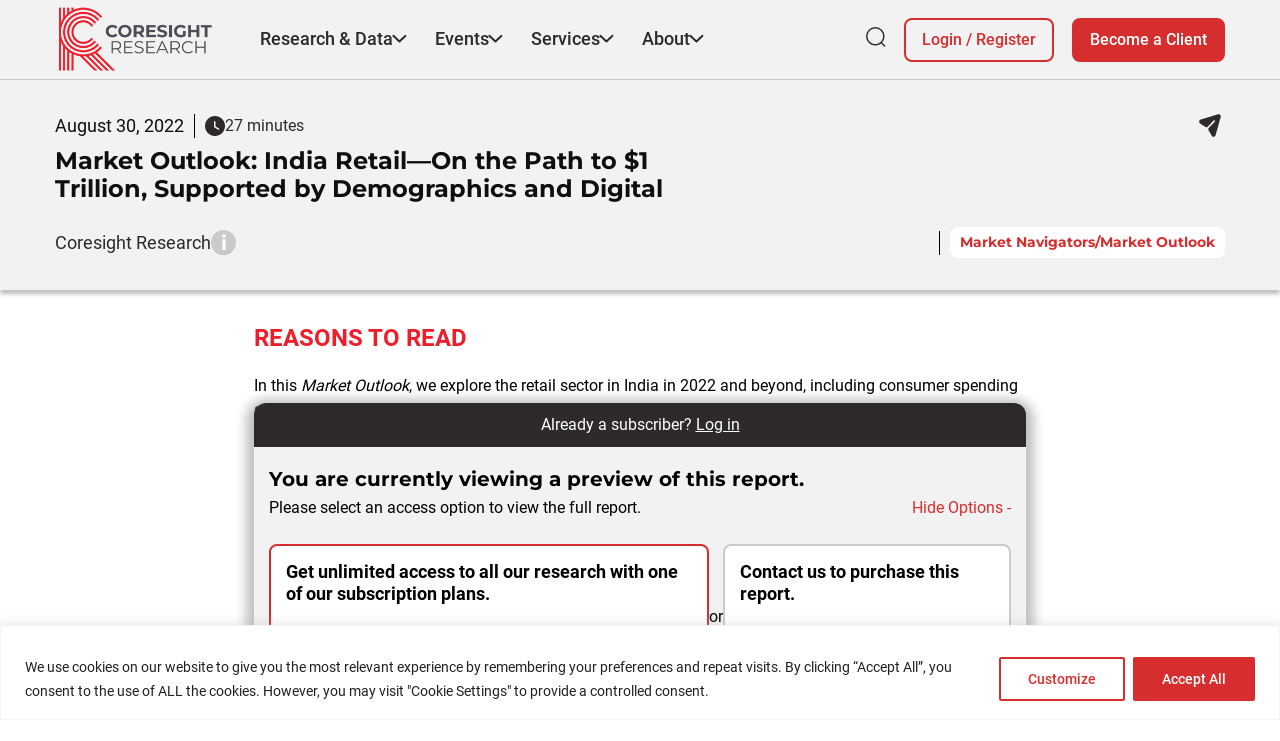

--- FILE ---
content_type: text/html; charset=utf-8
request_url: https://www.google.com/recaptcha/enterprise/anchor?ar=1&k=6LdGZJsoAAAAAIwMJHRwqiAHA6A_6ZP6bTYpbgSX&co=aHR0cHM6Ly9jb3Jlc2lnaHQuY29tOjQ0Mw..&hl=en&v=PoyoqOPhxBO7pBk68S4YbpHZ&size=invisible&badge=inline&anchor-ms=20000&execute-ms=30000&cb=u33lxgoysbcn
body_size: 48567
content:
<!DOCTYPE HTML><html dir="ltr" lang="en"><head><meta http-equiv="Content-Type" content="text/html; charset=UTF-8">
<meta http-equiv="X-UA-Compatible" content="IE=edge">
<title>reCAPTCHA</title>
<style type="text/css">
/* cyrillic-ext */
@font-face {
  font-family: 'Roboto';
  font-style: normal;
  font-weight: 400;
  font-stretch: 100%;
  src: url(//fonts.gstatic.com/s/roboto/v48/KFO7CnqEu92Fr1ME7kSn66aGLdTylUAMa3GUBHMdazTgWw.woff2) format('woff2');
  unicode-range: U+0460-052F, U+1C80-1C8A, U+20B4, U+2DE0-2DFF, U+A640-A69F, U+FE2E-FE2F;
}
/* cyrillic */
@font-face {
  font-family: 'Roboto';
  font-style: normal;
  font-weight: 400;
  font-stretch: 100%;
  src: url(//fonts.gstatic.com/s/roboto/v48/KFO7CnqEu92Fr1ME7kSn66aGLdTylUAMa3iUBHMdazTgWw.woff2) format('woff2');
  unicode-range: U+0301, U+0400-045F, U+0490-0491, U+04B0-04B1, U+2116;
}
/* greek-ext */
@font-face {
  font-family: 'Roboto';
  font-style: normal;
  font-weight: 400;
  font-stretch: 100%;
  src: url(//fonts.gstatic.com/s/roboto/v48/KFO7CnqEu92Fr1ME7kSn66aGLdTylUAMa3CUBHMdazTgWw.woff2) format('woff2');
  unicode-range: U+1F00-1FFF;
}
/* greek */
@font-face {
  font-family: 'Roboto';
  font-style: normal;
  font-weight: 400;
  font-stretch: 100%;
  src: url(//fonts.gstatic.com/s/roboto/v48/KFO7CnqEu92Fr1ME7kSn66aGLdTylUAMa3-UBHMdazTgWw.woff2) format('woff2');
  unicode-range: U+0370-0377, U+037A-037F, U+0384-038A, U+038C, U+038E-03A1, U+03A3-03FF;
}
/* math */
@font-face {
  font-family: 'Roboto';
  font-style: normal;
  font-weight: 400;
  font-stretch: 100%;
  src: url(//fonts.gstatic.com/s/roboto/v48/KFO7CnqEu92Fr1ME7kSn66aGLdTylUAMawCUBHMdazTgWw.woff2) format('woff2');
  unicode-range: U+0302-0303, U+0305, U+0307-0308, U+0310, U+0312, U+0315, U+031A, U+0326-0327, U+032C, U+032F-0330, U+0332-0333, U+0338, U+033A, U+0346, U+034D, U+0391-03A1, U+03A3-03A9, U+03B1-03C9, U+03D1, U+03D5-03D6, U+03F0-03F1, U+03F4-03F5, U+2016-2017, U+2034-2038, U+203C, U+2040, U+2043, U+2047, U+2050, U+2057, U+205F, U+2070-2071, U+2074-208E, U+2090-209C, U+20D0-20DC, U+20E1, U+20E5-20EF, U+2100-2112, U+2114-2115, U+2117-2121, U+2123-214F, U+2190, U+2192, U+2194-21AE, U+21B0-21E5, U+21F1-21F2, U+21F4-2211, U+2213-2214, U+2216-22FF, U+2308-230B, U+2310, U+2319, U+231C-2321, U+2336-237A, U+237C, U+2395, U+239B-23B7, U+23D0, U+23DC-23E1, U+2474-2475, U+25AF, U+25B3, U+25B7, U+25BD, U+25C1, U+25CA, U+25CC, U+25FB, U+266D-266F, U+27C0-27FF, U+2900-2AFF, U+2B0E-2B11, U+2B30-2B4C, U+2BFE, U+3030, U+FF5B, U+FF5D, U+1D400-1D7FF, U+1EE00-1EEFF;
}
/* symbols */
@font-face {
  font-family: 'Roboto';
  font-style: normal;
  font-weight: 400;
  font-stretch: 100%;
  src: url(//fonts.gstatic.com/s/roboto/v48/KFO7CnqEu92Fr1ME7kSn66aGLdTylUAMaxKUBHMdazTgWw.woff2) format('woff2');
  unicode-range: U+0001-000C, U+000E-001F, U+007F-009F, U+20DD-20E0, U+20E2-20E4, U+2150-218F, U+2190, U+2192, U+2194-2199, U+21AF, U+21E6-21F0, U+21F3, U+2218-2219, U+2299, U+22C4-22C6, U+2300-243F, U+2440-244A, U+2460-24FF, U+25A0-27BF, U+2800-28FF, U+2921-2922, U+2981, U+29BF, U+29EB, U+2B00-2BFF, U+4DC0-4DFF, U+FFF9-FFFB, U+10140-1018E, U+10190-1019C, U+101A0, U+101D0-101FD, U+102E0-102FB, U+10E60-10E7E, U+1D2C0-1D2D3, U+1D2E0-1D37F, U+1F000-1F0FF, U+1F100-1F1AD, U+1F1E6-1F1FF, U+1F30D-1F30F, U+1F315, U+1F31C, U+1F31E, U+1F320-1F32C, U+1F336, U+1F378, U+1F37D, U+1F382, U+1F393-1F39F, U+1F3A7-1F3A8, U+1F3AC-1F3AF, U+1F3C2, U+1F3C4-1F3C6, U+1F3CA-1F3CE, U+1F3D4-1F3E0, U+1F3ED, U+1F3F1-1F3F3, U+1F3F5-1F3F7, U+1F408, U+1F415, U+1F41F, U+1F426, U+1F43F, U+1F441-1F442, U+1F444, U+1F446-1F449, U+1F44C-1F44E, U+1F453, U+1F46A, U+1F47D, U+1F4A3, U+1F4B0, U+1F4B3, U+1F4B9, U+1F4BB, U+1F4BF, U+1F4C8-1F4CB, U+1F4D6, U+1F4DA, U+1F4DF, U+1F4E3-1F4E6, U+1F4EA-1F4ED, U+1F4F7, U+1F4F9-1F4FB, U+1F4FD-1F4FE, U+1F503, U+1F507-1F50B, U+1F50D, U+1F512-1F513, U+1F53E-1F54A, U+1F54F-1F5FA, U+1F610, U+1F650-1F67F, U+1F687, U+1F68D, U+1F691, U+1F694, U+1F698, U+1F6AD, U+1F6B2, U+1F6B9-1F6BA, U+1F6BC, U+1F6C6-1F6CF, U+1F6D3-1F6D7, U+1F6E0-1F6EA, U+1F6F0-1F6F3, U+1F6F7-1F6FC, U+1F700-1F7FF, U+1F800-1F80B, U+1F810-1F847, U+1F850-1F859, U+1F860-1F887, U+1F890-1F8AD, U+1F8B0-1F8BB, U+1F8C0-1F8C1, U+1F900-1F90B, U+1F93B, U+1F946, U+1F984, U+1F996, U+1F9E9, U+1FA00-1FA6F, U+1FA70-1FA7C, U+1FA80-1FA89, U+1FA8F-1FAC6, U+1FACE-1FADC, U+1FADF-1FAE9, U+1FAF0-1FAF8, U+1FB00-1FBFF;
}
/* vietnamese */
@font-face {
  font-family: 'Roboto';
  font-style: normal;
  font-weight: 400;
  font-stretch: 100%;
  src: url(//fonts.gstatic.com/s/roboto/v48/KFO7CnqEu92Fr1ME7kSn66aGLdTylUAMa3OUBHMdazTgWw.woff2) format('woff2');
  unicode-range: U+0102-0103, U+0110-0111, U+0128-0129, U+0168-0169, U+01A0-01A1, U+01AF-01B0, U+0300-0301, U+0303-0304, U+0308-0309, U+0323, U+0329, U+1EA0-1EF9, U+20AB;
}
/* latin-ext */
@font-face {
  font-family: 'Roboto';
  font-style: normal;
  font-weight: 400;
  font-stretch: 100%;
  src: url(//fonts.gstatic.com/s/roboto/v48/KFO7CnqEu92Fr1ME7kSn66aGLdTylUAMa3KUBHMdazTgWw.woff2) format('woff2');
  unicode-range: U+0100-02BA, U+02BD-02C5, U+02C7-02CC, U+02CE-02D7, U+02DD-02FF, U+0304, U+0308, U+0329, U+1D00-1DBF, U+1E00-1E9F, U+1EF2-1EFF, U+2020, U+20A0-20AB, U+20AD-20C0, U+2113, U+2C60-2C7F, U+A720-A7FF;
}
/* latin */
@font-face {
  font-family: 'Roboto';
  font-style: normal;
  font-weight: 400;
  font-stretch: 100%;
  src: url(//fonts.gstatic.com/s/roboto/v48/KFO7CnqEu92Fr1ME7kSn66aGLdTylUAMa3yUBHMdazQ.woff2) format('woff2');
  unicode-range: U+0000-00FF, U+0131, U+0152-0153, U+02BB-02BC, U+02C6, U+02DA, U+02DC, U+0304, U+0308, U+0329, U+2000-206F, U+20AC, U+2122, U+2191, U+2193, U+2212, U+2215, U+FEFF, U+FFFD;
}
/* cyrillic-ext */
@font-face {
  font-family: 'Roboto';
  font-style: normal;
  font-weight: 500;
  font-stretch: 100%;
  src: url(//fonts.gstatic.com/s/roboto/v48/KFO7CnqEu92Fr1ME7kSn66aGLdTylUAMa3GUBHMdazTgWw.woff2) format('woff2');
  unicode-range: U+0460-052F, U+1C80-1C8A, U+20B4, U+2DE0-2DFF, U+A640-A69F, U+FE2E-FE2F;
}
/* cyrillic */
@font-face {
  font-family: 'Roboto';
  font-style: normal;
  font-weight: 500;
  font-stretch: 100%;
  src: url(//fonts.gstatic.com/s/roboto/v48/KFO7CnqEu92Fr1ME7kSn66aGLdTylUAMa3iUBHMdazTgWw.woff2) format('woff2');
  unicode-range: U+0301, U+0400-045F, U+0490-0491, U+04B0-04B1, U+2116;
}
/* greek-ext */
@font-face {
  font-family: 'Roboto';
  font-style: normal;
  font-weight: 500;
  font-stretch: 100%;
  src: url(//fonts.gstatic.com/s/roboto/v48/KFO7CnqEu92Fr1ME7kSn66aGLdTylUAMa3CUBHMdazTgWw.woff2) format('woff2');
  unicode-range: U+1F00-1FFF;
}
/* greek */
@font-face {
  font-family: 'Roboto';
  font-style: normal;
  font-weight: 500;
  font-stretch: 100%;
  src: url(//fonts.gstatic.com/s/roboto/v48/KFO7CnqEu92Fr1ME7kSn66aGLdTylUAMa3-UBHMdazTgWw.woff2) format('woff2');
  unicode-range: U+0370-0377, U+037A-037F, U+0384-038A, U+038C, U+038E-03A1, U+03A3-03FF;
}
/* math */
@font-face {
  font-family: 'Roboto';
  font-style: normal;
  font-weight: 500;
  font-stretch: 100%;
  src: url(//fonts.gstatic.com/s/roboto/v48/KFO7CnqEu92Fr1ME7kSn66aGLdTylUAMawCUBHMdazTgWw.woff2) format('woff2');
  unicode-range: U+0302-0303, U+0305, U+0307-0308, U+0310, U+0312, U+0315, U+031A, U+0326-0327, U+032C, U+032F-0330, U+0332-0333, U+0338, U+033A, U+0346, U+034D, U+0391-03A1, U+03A3-03A9, U+03B1-03C9, U+03D1, U+03D5-03D6, U+03F0-03F1, U+03F4-03F5, U+2016-2017, U+2034-2038, U+203C, U+2040, U+2043, U+2047, U+2050, U+2057, U+205F, U+2070-2071, U+2074-208E, U+2090-209C, U+20D0-20DC, U+20E1, U+20E5-20EF, U+2100-2112, U+2114-2115, U+2117-2121, U+2123-214F, U+2190, U+2192, U+2194-21AE, U+21B0-21E5, U+21F1-21F2, U+21F4-2211, U+2213-2214, U+2216-22FF, U+2308-230B, U+2310, U+2319, U+231C-2321, U+2336-237A, U+237C, U+2395, U+239B-23B7, U+23D0, U+23DC-23E1, U+2474-2475, U+25AF, U+25B3, U+25B7, U+25BD, U+25C1, U+25CA, U+25CC, U+25FB, U+266D-266F, U+27C0-27FF, U+2900-2AFF, U+2B0E-2B11, U+2B30-2B4C, U+2BFE, U+3030, U+FF5B, U+FF5D, U+1D400-1D7FF, U+1EE00-1EEFF;
}
/* symbols */
@font-face {
  font-family: 'Roboto';
  font-style: normal;
  font-weight: 500;
  font-stretch: 100%;
  src: url(//fonts.gstatic.com/s/roboto/v48/KFO7CnqEu92Fr1ME7kSn66aGLdTylUAMaxKUBHMdazTgWw.woff2) format('woff2');
  unicode-range: U+0001-000C, U+000E-001F, U+007F-009F, U+20DD-20E0, U+20E2-20E4, U+2150-218F, U+2190, U+2192, U+2194-2199, U+21AF, U+21E6-21F0, U+21F3, U+2218-2219, U+2299, U+22C4-22C6, U+2300-243F, U+2440-244A, U+2460-24FF, U+25A0-27BF, U+2800-28FF, U+2921-2922, U+2981, U+29BF, U+29EB, U+2B00-2BFF, U+4DC0-4DFF, U+FFF9-FFFB, U+10140-1018E, U+10190-1019C, U+101A0, U+101D0-101FD, U+102E0-102FB, U+10E60-10E7E, U+1D2C0-1D2D3, U+1D2E0-1D37F, U+1F000-1F0FF, U+1F100-1F1AD, U+1F1E6-1F1FF, U+1F30D-1F30F, U+1F315, U+1F31C, U+1F31E, U+1F320-1F32C, U+1F336, U+1F378, U+1F37D, U+1F382, U+1F393-1F39F, U+1F3A7-1F3A8, U+1F3AC-1F3AF, U+1F3C2, U+1F3C4-1F3C6, U+1F3CA-1F3CE, U+1F3D4-1F3E0, U+1F3ED, U+1F3F1-1F3F3, U+1F3F5-1F3F7, U+1F408, U+1F415, U+1F41F, U+1F426, U+1F43F, U+1F441-1F442, U+1F444, U+1F446-1F449, U+1F44C-1F44E, U+1F453, U+1F46A, U+1F47D, U+1F4A3, U+1F4B0, U+1F4B3, U+1F4B9, U+1F4BB, U+1F4BF, U+1F4C8-1F4CB, U+1F4D6, U+1F4DA, U+1F4DF, U+1F4E3-1F4E6, U+1F4EA-1F4ED, U+1F4F7, U+1F4F9-1F4FB, U+1F4FD-1F4FE, U+1F503, U+1F507-1F50B, U+1F50D, U+1F512-1F513, U+1F53E-1F54A, U+1F54F-1F5FA, U+1F610, U+1F650-1F67F, U+1F687, U+1F68D, U+1F691, U+1F694, U+1F698, U+1F6AD, U+1F6B2, U+1F6B9-1F6BA, U+1F6BC, U+1F6C6-1F6CF, U+1F6D3-1F6D7, U+1F6E0-1F6EA, U+1F6F0-1F6F3, U+1F6F7-1F6FC, U+1F700-1F7FF, U+1F800-1F80B, U+1F810-1F847, U+1F850-1F859, U+1F860-1F887, U+1F890-1F8AD, U+1F8B0-1F8BB, U+1F8C0-1F8C1, U+1F900-1F90B, U+1F93B, U+1F946, U+1F984, U+1F996, U+1F9E9, U+1FA00-1FA6F, U+1FA70-1FA7C, U+1FA80-1FA89, U+1FA8F-1FAC6, U+1FACE-1FADC, U+1FADF-1FAE9, U+1FAF0-1FAF8, U+1FB00-1FBFF;
}
/* vietnamese */
@font-face {
  font-family: 'Roboto';
  font-style: normal;
  font-weight: 500;
  font-stretch: 100%;
  src: url(//fonts.gstatic.com/s/roboto/v48/KFO7CnqEu92Fr1ME7kSn66aGLdTylUAMa3OUBHMdazTgWw.woff2) format('woff2');
  unicode-range: U+0102-0103, U+0110-0111, U+0128-0129, U+0168-0169, U+01A0-01A1, U+01AF-01B0, U+0300-0301, U+0303-0304, U+0308-0309, U+0323, U+0329, U+1EA0-1EF9, U+20AB;
}
/* latin-ext */
@font-face {
  font-family: 'Roboto';
  font-style: normal;
  font-weight: 500;
  font-stretch: 100%;
  src: url(//fonts.gstatic.com/s/roboto/v48/KFO7CnqEu92Fr1ME7kSn66aGLdTylUAMa3KUBHMdazTgWw.woff2) format('woff2');
  unicode-range: U+0100-02BA, U+02BD-02C5, U+02C7-02CC, U+02CE-02D7, U+02DD-02FF, U+0304, U+0308, U+0329, U+1D00-1DBF, U+1E00-1E9F, U+1EF2-1EFF, U+2020, U+20A0-20AB, U+20AD-20C0, U+2113, U+2C60-2C7F, U+A720-A7FF;
}
/* latin */
@font-face {
  font-family: 'Roboto';
  font-style: normal;
  font-weight: 500;
  font-stretch: 100%;
  src: url(//fonts.gstatic.com/s/roboto/v48/KFO7CnqEu92Fr1ME7kSn66aGLdTylUAMa3yUBHMdazQ.woff2) format('woff2');
  unicode-range: U+0000-00FF, U+0131, U+0152-0153, U+02BB-02BC, U+02C6, U+02DA, U+02DC, U+0304, U+0308, U+0329, U+2000-206F, U+20AC, U+2122, U+2191, U+2193, U+2212, U+2215, U+FEFF, U+FFFD;
}
/* cyrillic-ext */
@font-face {
  font-family: 'Roboto';
  font-style: normal;
  font-weight: 900;
  font-stretch: 100%;
  src: url(//fonts.gstatic.com/s/roboto/v48/KFO7CnqEu92Fr1ME7kSn66aGLdTylUAMa3GUBHMdazTgWw.woff2) format('woff2');
  unicode-range: U+0460-052F, U+1C80-1C8A, U+20B4, U+2DE0-2DFF, U+A640-A69F, U+FE2E-FE2F;
}
/* cyrillic */
@font-face {
  font-family: 'Roboto';
  font-style: normal;
  font-weight: 900;
  font-stretch: 100%;
  src: url(//fonts.gstatic.com/s/roboto/v48/KFO7CnqEu92Fr1ME7kSn66aGLdTylUAMa3iUBHMdazTgWw.woff2) format('woff2');
  unicode-range: U+0301, U+0400-045F, U+0490-0491, U+04B0-04B1, U+2116;
}
/* greek-ext */
@font-face {
  font-family: 'Roboto';
  font-style: normal;
  font-weight: 900;
  font-stretch: 100%;
  src: url(//fonts.gstatic.com/s/roboto/v48/KFO7CnqEu92Fr1ME7kSn66aGLdTylUAMa3CUBHMdazTgWw.woff2) format('woff2');
  unicode-range: U+1F00-1FFF;
}
/* greek */
@font-face {
  font-family: 'Roboto';
  font-style: normal;
  font-weight: 900;
  font-stretch: 100%;
  src: url(//fonts.gstatic.com/s/roboto/v48/KFO7CnqEu92Fr1ME7kSn66aGLdTylUAMa3-UBHMdazTgWw.woff2) format('woff2');
  unicode-range: U+0370-0377, U+037A-037F, U+0384-038A, U+038C, U+038E-03A1, U+03A3-03FF;
}
/* math */
@font-face {
  font-family: 'Roboto';
  font-style: normal;
  font-weight: 900;
  font-stretch: 100%;
  src: url(//fonts.gstatic.com/s/roboto/v48/KFO7CnqEu92Fr1ME7kSn66aGLdTylUAMawCUBHMdazTgWw.woff2) format('woff2');
  unicode-range: U+0302-0303, U+0305, U+0307-0308, U+0310, U+0312, U+0315, U+031A, U+0326-0327, U+032C, U+032F-0330, U+0332-0333, U+0338, U+033A, U+0346, U+034D, U+0391-03A1, U+03A3-03A9, U+03B1-03C9, U+03D1, U+03D5-03D6, U+03F0-03F1, U+03F4-03F5, U+2016-2017, U+2034-2038, U+203C, U+2040, U+2043, U+2047, U+2050, U+2057, U+205F, U+2070-2071, U+2074-208E, U+2090-209C, U+20D0-20DC, U+20E1, U+20E5-20EF, U+2100-2112, U+2114-2115, U+2117-2121, U+2123-214F, U+2190, U+2192, U+2194-21AE, U+21B0-21E5, U+21F1-21F2, U+21F4-2211, U+2213-2214, U+2216-22FF, U+2308-230B, U+2310, U+2319, U+231C-2321, U+2336-237A, U+237C, U+2395, U+239B-23B7, U+23D0, U+23DC-23E1, U+2474-2475, U+25AF, U+25B3, U+25B7, U+25BD, U+25C1, U+25CA, U+25CC, U+25FB, U+266D-266F, U+27C0-27FF, U+2900-2AFF, U+2B0E-2B11, U+2B30-2B4C, U+2BFE, U+3030, U+FF5B, U+FF5D, U+1D400-1D7FF, U+1EE00-1EEFF;
}
/* symbols */
@font-face {
  font-family: 'Roboto';
  font-style: normal;
  font-weight: 900;
  font-stretch: 100%;
  src: url(//fonts.gstatic.com/s/roboto/v48/KFO7CnqEu92Fr1ME7kSn66aGLdTylUAMaxKUBHMdazTgWw.woff2) format('woff2');
  unicode-range: U+0001-000C, U+000E-001F, U+007F-009F, U+20DD-20E0, U+20E2-20E4, U+2150-218F, U+2190, U+2192, U+2194-2199, U+21AF, U+21E6-21F0, U+21F3, U+2218-2219, U+2299, U+22C4-22C6, U+2300-243F, U+2440-244A, U+2460-24FF, U+25A0-27BF, U+2800-28FF, U+2921-2922, U+2981, U+29BF, U+29EB, U+2B00-2BFF, U+4DC0-4DFF, U+FFF9-FFFB, U+10140-1018E, U+10190-1019C, U+101A0, U+101D0-101FD, U+102E0-102FB, U+10E60-10E7E, U+1D2C0-1D2D3, U+1D2E0-1D37F, U+1F000-1F0FF, U+1F100-1F1AD, U+1F1E6-1F1FF, U+1F30D-1F30F, U+1F315, U+1F31C, U+1F31E, U+1F320-1F32C, U+1F336, U+1F378, U+1F37D, U+1F382, U+1F393-1F39F, U+1F3A7-1F3A8, U+1F3AC-1F3AF, U+1F3C2, U+1F3C4-1F3C6, U+1F3CA-1F3CE, U+1F3D4-1F3E0, U+1F3ED, U+1F3F1-1F3F3, U+1F3F5-1F3F7, U+1F408, U+1F415, U+1F41F, U+1F426, U+1F43F, U+1F441-1F442, U+1F444, U+1F446-1F449, U+1F44C-1F44E, U+1F453, U+1F46A, U+1F47D, U+1F4A3, U+1F4B0, U+1F4B3, U+1F4B9, U+1F4BB, U+1F4BF, U+1F4C8-1F4CB, U+1F4D6, U+1F4DA, U+1F4DF, U+1F4E3-1F4E6, U+1F4EA-1F4ED, U+1F4F7, U+1F4F9-1F4FB, U+1F4FD-1F4FE, U+1F503, U+1F507-1F50B, U+1F50D, U+1F512-1F513, U+1F53E-1F54A, U+1F54F-1F5FA, U+1F610, U+1F650-1F67F, U+1F687, U+1F68D, U+1F691, U+1F694, U+1F698, U+1F6AD, U+1F6B2, U+1F6B9-1F6BA, U+1F6BC, U+1F6C6-1F6CF, U+1F6D3-1F6D7, U+1F6E0-1F6EA, U+1F6F0-1F6F3, U+1F6F7-1F6FC, U+1F700-1F7FF, U+1F800-1F80B, U+1F810-1F847, U+1F850-1F859, U+1F860-1F887, U+1F890-1F8AD, U+1F8B0-1F8BB, U+1F8C0-1F8C1, U+1F900-1F90B, U+1F93B, U+1F946, U+1F984, U+1F996, U+1F9E9, U+1FA00-1FA6F, U+1FA70-1FA7C, U+1FA80-1FA89, U+1FA8F-1FAC6, U+1FACE-1FADC, U+1FADF-1FAE9, U+1FAF0-1FAF8, U+1FB00-1FBFF;
}
/* vietnamese */
@font-face {
  font-family: 'Roboto';
  font-style: normal;
  font-weight: 900;
  font-stretch: 100%;
  src: url(//fonts.gstatic.com/s/roboto/v48/KFO7CnqEu92Fr1ME7kSn66aGLdTylUAMa3OUBHMdazTgWw.woff2) format('woff2');
  unicode-range: U+0102-0103, U+0110-0111, U+0128-0129, U+0168-0169, U+01A0-01A1, U+01AF-01B0, U+0300-0301, U+0303-0304, U+0308-0309, U+0323, U+0329, U+1EA0-1EF9, U+20AB;
}
/* latin-ext */
@font-face {
  font-family: 'Roboto';
  font-style: normal;
  font-weight: 900;
  font-stretch: 100%;
  src: url(//fonts.gstatic.com/s/roboto/v48/KFO7CnqEu92Fr1ME7kSn66aGLdTylUAMa3KUBHMdazTgWw.woff2) format('woff2');
  unicode-range: U+0100-02BA, U+02BD-02C5, U+02C7-02CC, U+02CE-02D7, U+02DD-02FF, U+0304, U+0308, U+0329, U+1D00-1DBF, U+1E00-1E9F, U+1EF2-1EFF, U+2020, U+20A0-20AB, U+20AD-20C0, U+2113, U+2C60-2C7F, U+A720-A7FF;
}
/* latin */
@font-face {
  font-family: 'Roboto';
  font-style: normal;
  font-weight: 900;
  font-stretch: 100%;
  src: url(//fonts.gstatic.com/s/roboto/v48/KFO7CnqEu92Fr1ME7kSn66aGLdTylUAMa3yUBHMdazQ.woff2) format('woff2');
  unicode-range: U+0000-00FF, U+0131, U+0152-0153, U+02BB-02BC, U+02C6, U+02DA, U+02DC, U+0304, U+0308, U+0329, U+2000-206F, U+20AC, U+2122, U+2191, U+2193, U+2212, U+2215, U+FEFF, U+FFFD;
}

</style>
<link rel="stylesheet" type="text/css" href="https://www.gstatic.com/recaptcha/releases/PoyoqOPhxBO7pBk68S4YbpHZ/styles__ltr.css">
<script nonce="XGT5xdh9s4D3dtTUbH4y3g" type="text/javascript">window['__recaptcha_api'] = 'https://www.google.com/recaptcha/enterprise/';</script>
<script type="text/javascript" src="https://www.gstatic.com/recaptcha/releases/PoyoqOPhxBO7pBk68S4YbpHZ/recaptcha__en.js" nonce="XGT5xdh9s4D3dtTUbH4y3g">
      
    </script></head>
<body><div id="rc-anchor-alert" class="rc-anchor-alert">This reCAPTCHA is for testing purposes only. Please report to the site admin if you are seeing this.</div>
<input type="hidden" id="recaptcha-token" value="[base64]">
<script type="text/javascript" nonce="XGT5xdh9s4D3dtTUbH4y3g">
      recaptcha.anchor.Main.init("[\x22ainput\x22,[\x22bgdata\x22,\x22\x22,\[base64]/[base64]/[base64]/[base64]/[base64]/UltsKytdPUU6KEU8MjA0OD9SW2wrK109RT4+NnwxOTI6KChFJjY0NTEyKT09NTUyOTYmJk0rMTxjLmxlbmd0aCYmKGMuY2hhckNvZGVBdChNKzEpJjY0NTEyKT09NTYzMjA/[base64]/[base64]/[base64]/[base64]/[base64]/[base64]/[base64]\x22,\[base64]\\u003d\\u003d\x22,\x22ZmpJKMKgNMK4woscOMOwPsOIIMONw4TDhVzCmHzDgsK4wqrClsKxwplibMORwo7DjVchEinCix46w6U5wq82wpjCgmvCm8OHw43DmnlLwqrCgMO3PS/CqMO3w4xUwr/Cuit4w6ZpwowPw41Vw4/DjsOJasO2wqwLwplHFcKQO8OGWBXCh2bDjsO6SMK4fsKSwoFNw71NL8O7w7crwr5Mw5wPOMKAw7/CnsOWR1sJw5UOwqzDucOkI8Obw4LCg8KQwpd7wovDlMK2w5zDv8OsGAM0wrV/w5gAGB54w7JcKsOxPMOVwopwwodawr3ClcKewr8sDsKUwqHCvsKkFVrDvcK4dC9Aw5N7Pk/[base64]/CjjUteMOZQsOFc8Kcw7pFw6PDhD9kw4vDlcO4f8KGEcKRPcOvwq82WzDCvk3CnsK3fsO/JQvDpV80JBJ7woogw4rDrMKnw6tAccOOwrhww53ChAZ3wpnDpCTDmsODBw1lwo1mAXhZw6zCg0HDg8KeKcKseDMnQMO7wqPCkz/Cg8KaVMKtwpDCpFzDhlY8IsKSMnDCh8KLwpcOwqLDgEXDll9fw7lnfhLDmsKDDsOBw7PDmiVpUjV2YsKqZsK6CwHCrcOPJsKbw5RPfsK9wo5fXcKPwp4BYFnDvcO2w67Ch8O/w7QrUxtEworDvE46W1bCpy0rwpVrwrDDnWRkwqMkJTlUw4YAworDlcK0w43DnSBgwoA4GcK2w5E7FsKJwpTCu8Kia8KIw6Aha2MKw6DDtcOpax7DicKGw55Yw57DpkIYwo9bccKtwqPCkcK7KcKrCi/[base64]/w7/Cpj1mJGHCrcOrFsOzw4VfwooAeMOZwpvDqcK2VhPCuSdLw4nDrTnDukswwqRWw6jCi18ZfRo2w5TDmVtBwqTDisK6w5IywocFw4DClsKMcCQyNhbDi0h4RsOXKcOGc1rCmsO6G39Qw6bDs8Ouw5/CnX/[base64]/CrxzDtFzDjXICWMKRRw/Cs21Pe8KKLsOQEcOGw6nDscKcL15awrvChcOLw7wdcjp/e23CqxJpw47CssKCbVrCriZpMz/Dk2nDrcKdFAN6bH7DrGJhw5oIwqTDn8OewpvDm0vDpMKEKMOUw7TCmTQwwqrCtVLDpgM+aGrCoi1rw7JFBcORw4lzw490wowzw4MJw7FITsKCw6MMw43DiDs5CDPClcKCXsKiLcOYw65DO8OyPTTCoVtrwo7CninDtRxjwq1tw7oKAgE8DBrDmT/[base64]/DjcKCAzbDu3Ndw4rCpxjDnz3DmMKfNGDDnmbClcOCQWMMwoMMw7slSsOgTntww4vCl3fCusKEH2zCsn/[base64]/[base64]/w5cVQ8KgwqY3cGnDiMOXATl5L8KOw6vDpwLDqQQQEVJMw4HCsMOKQ8ODw59QwqFzwrQlwqBOXsKsw5LDtcOfaAPDk8Ohwq/CtsOMHn3DrcKvwo/CumbDjETDv8OfVgEpZMK1w5Nbw6rDmgDDusKfAcK8Wg3DhHfDjMKKGcObJmcRw6EBUsObwo0dIcKrCCAPwqjCksO3wpZ2woQRT2jDgHkCwqjCncKCwozDucOewrRNRGDCvMKsCi0uwqnDt8OFAS0XcsOdwqvCoEnDlcKBXjcfwq/CvMO6HsOuEhPCmsO7w5LDtsKHw4fDnWVVw7dwcj5zw6MWVHNqRVjDjMOrOD7CrUfCmGvClMOEA2nCt8KLGA3CsE3CrFRef8OtwqzChkTCpksvRVPDplbDtcKYwphnBE0DZ8OPX8KqwrbCtsOULC3DhADChcONNsOFw4/DncKYZnPDjH/DnBlXwqLCt8O5QMOwc2phfmHCncKjOcOdCcKaDGvDssONKcKsXm/DuT3DssK7H8Klwo1vwqbCvcOow4LDkjwVbnfDkmUVwrbCrsKGRcK7wo/DoTDCmsKOwpLDo8K4PhTCk8OIf0wbw4pqW3DClcKUw5DDkcKFalt3w7x4w6TDqW94w7scTGXCoCRfw6HDlA/DnBzDhcKRajrDlcOxwoLDnsObw44TQyInw7UfL8OcRsO2JBnClsKTwqrCmMOkGcOswpV2AMOiwqHCvsKxw7l2FcOXVMKBaULClsO/[base64]/DmcO3w7xNLMOpw73CpCxdwo7CisOowoFwLyNYbsOCax/Ct08hwrp4w63CoyDCtF3Do8K8wpRVwrPDpzfCtcKTw5HDhSfDhsKba8OFw48Nel/Cr8K2Sy0pwqF+w6rCgsKvw4PDpMO4ccK0wrpRfR7CnsO+UcKGaMO6acOWwpfCmS3CqcKUw6jCpnI+B1cYw594SC7CnMKSUipzMCZOwrdyw5jCqsOWIxjCtMOyTETDp8Ofw4zCgGjCqcK3ccKgUcK3wrNtwokOw5XDkgvCtHvCt8KqwqFiUkVkPsKHwqzDpl/Dj8KCJj3Cu1U7wpzCssOlwrMEwqHCpMOxw7zDrzDDlCwxZ2/CkDkkDsKUSsO4w7wKccKzScO0PVMJw7LCosOcUwrCscK6wpUJalvDucOFw6t/woENLsOODcKPCDrCiFF5EsK+w6XDrDEjSsO3NsKhw7ITbMOWwr0uPlUWwrkSOHvCq8O4woddayTDs11sHDjDiTAtDMO9wpHClVMjw4nDusKOw4MqGMKXwr/DncO0TcKvw6LDuwDCiCM4c8KcwoV/w4ZBP8Kswp8LacOKw5nClHt2EinDkgo+ZV1Kw6zChG/CpMKuwp3Dnlp5YMKYRSvDk03CkCTCkg/DsBDClMK5wq3DklFcwow5fcObwqfCqn3Cj8O5csOAwr/DmCUkc0PDjsOVwq7DjkoXFV/DlMKQPcKQw59vw5TDhsKgAFPClU/DliXCicKKwp7DkFpRcMOEbMOgG8KAwp1VwpzDmErDj8OrwpEKIcKpb8KhMcKPdMKQw49ww4NywptbUMOOwqPDpsODw7l+wqzDp8OZw7RTwp8ywqc7wojDq25KwoQ2w7TDtcKpwrfCkRzCiV/[base64]/Ci2MLeMOlw5oXEX0iSWk7S2kueMO/w4FXUyzDv03CkSg8P0vCgMO+woNnSXNgwqM7W09ZIRJzw45Tw7oqw5EowpXCtVjDimLCkznDuSHDrmJiFS85XH7CtDJZBcOOwr3DgE7CoMKJVMObN8KCw4bDhsKkFMKMw6dqwr7DtzPCpcK6QyYQKWUiwpAYKy89w74OwphdIsKGTsOKwr8LTXzCph/CrlnCuMKUwpVkYjcYwqnDicKaacOhBcKTw5DCl8K1SAhPbBHCr2PCpcK/QsKdYcKuCGnCr8KlSsKoasKsIcOew4vClwvDoFwNR8KGwoPDiAHCswwQwqrDgsOow63Cq8KZCVvCmcK3wrEjwoHCscOBw5nCq1jDlMKHw6/DgybCtsKdw4HDkUrDmcKpVBvChcKUwq/DlibDrAPDslsrw4N1TcOjaMOHw7TCtiPCrsO6w5VRQ8K9wrfCisKTSkM3wq/DvEjCnsO0woh2wokZE8KHCsKPGMOdQwAdwoB/W8KLwp/CskHChVxMwo7CrMKpGcKqw6I0acKaVBFZwrFQwrQYYsOcLMKQb8KbaTVcw4/CjsOUPVMxQ1JIFT5ddkrDvHwbFMOGXMOowpfDsMKafUNiUsO4EhsCacKzw4/CuT9ywqN8VjDCnGVeeGHDhcO+w5vDjMKJBVrCvEIBDj7CiSHDicObF3jCvmQawojCqMK8w6nDgDfDsEguw57ChcO5wqEjw6TCgMO8d8OsJcKpw7/CusOkOTIVDmLCjcO+fcOsw44nfcK3OmfCocO8QsKANRHDln3DjsOcw7PCtnLDkcK2E8ODwqbCgR4VVDfCpy1wwonDtcKja8OMacK7HsKYw4zDklfCpcOYwrHCnsKZH1c5w63Dh8Oqw7bCoQoxG8O3w6fCnEpEwoTDhsObw7rCuMOUw7XDgMODHcOtwrPCoF/DuVnDghInw4dzwqvDuFs/w4PClcKWw5fDqUhoFSpSOMOZc8KHSsOKcsKwWzxNwo1Ow5M8woNADFTDkBoLPcKKC8Kkw5IxwovDrMKFTnfClGkJw7YCwp3CsG93woNJwrk1MkTDtHJ/JAJ8w4rDg8KFPsOzMBPDmsKDwplBw6rChMOBCcKFw6hhw5xTADELwrZbSWHCowTDpSPDok7Ctx7Du0h0wqXCnzHDsMOUw6vChzrDqcObNxpvwpNRw5MAwrDDm8O0SwZQwp8rwqBLccOWdcKrU8O1fX1qFMKZNC3CkcO5Q8KyNjUFworDnsOTwp/[base64]/DnMK/FcKewrjCp1PClMKyw7ZAw5vCg03CvRHCg8OwcsOQw4g4Z8O/[base64]/NjRfw7hawqTCr8OQw4DDrMO3wpldRsK7w6B0w6nDg8O+w658R8OtZi/DmMORwoJIKsKZwrTCuMOxW8Kiw41Hw5x4w7BQwrrDgMK4w6Q5w4LCvH7DlHZ/w4nDpWXClQZ8SkrDpGPDrcO6w63CtFLCuMO3w6fCnXPDpsOZesOXwojCusOXQwZIwoLDlsOjRgLDoH5zwrPDl10FwognKXLDuDZBw7MMOAfDvQvDhEzCtBtHJl0eOsOGw5MYLMOWCyDDhcO0wozDo8ObdsOxI8Kpwr/DgSjDocKccGcGw7nCrBDDosK0T8OyGsOswrHDmsKDScOJw6/CncOYMsOrw6/[base64]/[base64]/CoVxOw6/CosKATcK4w4DCv3pDw7nDn8K/WcKaMMODw4MiNkDDgAopNRtOwrjCjgIlDMKmw7zChT7ClcO5wq8JNQTDpl/Cs8Kkwol0UQcrwqdnEjnCujDDrcOoWyVDwqjCuzJ+dmFWKlswdE/DoCNcwoIow6hicsKQwo1NL8OgRMOzw5dHwotxIANcwrrCrV9Kw5cqJsOTw75hwqLDnXzClQsoQcKsw7RCwrRvdMKZwq3CiCDClk7CkMK4w5/DoCVJeS8fwqLCsjxow4bCj0vDmUzDi2B+wr1wKsORw7wHw5kHw7QcN8O6w4vCsMKew654enjCgMOaPyUjK8KlX8K/[base64]/DtXHDvnLDpcOAMBYkHnd/wohJwoo5wpNDcRF/w5HCrcKRw5PDlycZwpgCwozCmsOYwrExwpnDt8OpY10jwoNSZhR6wrTCllZZfMOwwoDDsElnQmTCg2h1w7/Cpkw8w7TCjcK2WR9/fzrCnSXCnjQWNAFYw5RWwqQIKMOPw6XCicKlZlQDwoVTeSLCl8OYwrc1wq17wpnCl0PDscK8DyHDtBtybMOzQTHDizQEZ8K9w6VKPlVOY8OawrtiI8KYO8OFElQGFEzCj8O7fsOPRlHCqMOUORvCiw7CkxwYw6TCg2FQbsONwpPCvmYdDyJsw6zDnsOpQyU/NcOyOsKqw4XCrVfCrsO9ccOlwpBCwo3Ci8KBw6XCu3DCnlDCucOsw6PCoETCnU/[base64]/w6zDvcKRRh/DlcKNwrB2DsKHcHfDowA2woJaw4cbEHoOwrPDkMOlwowlDH5SThvCh8KwFcKVH8ONw6hhaD4dwq1Cw63CnEdxw6LDi8KTc8ONMsKGLcKlGFDChHJ2dlrDmcKBw6xEHcO/[base64]/Dk8KQLmssVcODKBbChwvDmcKIw7MCNGLCqcKOSWnCucKOw64Lw7MpwqtbF1LDscONMsKIWMKyZHdZwq/DpgtSBy7CtXlIE8KmKjR6wpDCr8KwF0zDjsKQZsKCw4bCq8OjOMODwq4gwqfDnsKRDcOsw7/CvMKSSMK/[base64]/DuFnDh8OLw4fDlAM9w5Qlw7lZw4oXdkZVGsKVwrAuwrrDiMOAwq7DqsKoUQnCg8KufTA2RMOqZMOaVsOlw7haEcK7wooZEi/Co8KewrDCqV5fwpHDpjLDgV/CgQwoe3RLwp/Dq1HChsOUAMO8wogIU8KsaMOow4DCh0dOFXMXC8Ogw5FawoQ+wrtVw6zDiRXCgsOsw6lww6nCnUdMw6Ebb8OqJnvCvsK/w73DuBHDvsKPw7vCtw1ZwpN8w5Q5wr5ow6IlDsOaD3nDhBvCrMOgDiLCscKVwoTCsMOvOA9Vw53DhhhUZBDDl3/Cv3ckwpxiwrXDl8OqWyhAwoFUVsKFARvDgV1tVMK5woTDoyfCp8K6wrwZe1fCqxhZRnHCv3AVw6zCum9bw7rCi8O2Q03CvcOMw4rDqHtXE2FpwphcaH7Cg1dpwoHDscKEw5XDiC7CrcKadkDDhA3CgkczSQ0Uw7RVWcO/[base64]/Di3bCs8ODwr0+QcO3f8KMLTHDp8Ksw4wDwpfChwHDrn3CiMOHwohZw6gQRcKcwoDDsMOaLsKpYMOZwr3Dikguw6lMFz1Lwq0TwqIuwqoVZnEEw7LCsHIOZMKkwp5Nw4LDszjCvxhtKyDDo3vCpMKIwrZXwqDDgx7Dm8OTw7rClMOPf38HwovCpMOlTcOlw7/DhTfCp07CmsKfw7/[base64]/DtsKda27CqcOUHMK9w7Rhw5cIKsKeAsOkI8Kpw4cvfMOsKwjCvn0NblEhw7zDh1gNw6DDncKba8KHXcOMwq/DmMOeEGrDrcONKVUVwoLCncOGM8K/I1HCisKzdDHCvcKxwq56w4Zow7rCnMKLAUQqGsOYYwLCnzJlXsOCNgHDsMKTwohOOCjCpn7DqWDCjwrCqTgUwogHw67Ck2vCizRtUMOERQwrw4zCqsKQDEPCnj3CocOIw7YiwqQUw7wpQxDCgyHCjsKFw6RDwpkiY0gow5c+ZsOKZcOMS8O5woVVw5zDjQ8/[base64]/CkcK0w4XCn8OyQcKmRR4jwrghw6wQccKAw6hlIHVtw7NGQF4dM8Oow67CscOvUsOmwqzDqk7DsD3CujzCrhZWWsKmw6UiwoY/[base64]/LFMhCcOKw5LDrxZULsO+WDk5GB0+w74OJ8OJwoLDhx1OF193N8OMwogiwqIewqbCsMOdwqMAZ8O9TMOSAQnDh8OTw4dhRcKsKgpFNMOaJgPDggg1w70vF8OzHcO8wqsQSgYXRsK2JwnClDFwQSLCsXbCqzJPe8K+w57DrMKJKylnwpFkwr1Uw5YIcAw8w7ADwqTCjn/[base64]/CtAk1woXCmcOAagvCr8OfaMK2w50pw4jDkgwMwrt6DG1Owo7DtWXCncOrOsO0w6jDl8OkwrfCqjXDh8K/SsOew6o3w6/DqMKow5fCpMKBbMKheEpzTcOpcSnDpjbDksKkMsOywo7DlcO/GCA0woTCiMO9wpYZw7XCjQnDisOdw6HDm8Omw73Cr8Obw646BSVtJjvDsDIKw55+w4lAN11fHW7Dt8Ozw6vClHDCm8ONNxTCuxjCrMK/LMKDHGjCi8OLIMKDwrlGAnV+BsKVwrVxw5/CgGpuwqjChMKgMcOGwrE5wp4tZMO6VA/ChcKpfMKjBnEywpbCv8OSOcKhw4MmwplEdDN3w5PDiyUsF8KBOsKPdDE6w5tNw53ClsOjAsOOw4FfNcOdKcKBYwFVwo/DgMK0A8KaUsKoRcOOacO4OcK2XkIfI8KnwoEuw7XDh8K6w5ZKPD/DuMOMwoHCiGtUMD0vwpXDmUo3w6fDklbDvcKEwp8zQF/CpcKULyzDnMO5ZhLClgnCiABrb8KEwpLDmsKFw5MOHMKaa8OiwpUVw47CqF13V8KSX8OfQC4xw5vDlSx6wpg1CcK8W8O+BHzDmU03CsORwqHCrj/[base64]/wojCgUXCnUPDixskw75Pw6LDv8K+wpLCsB00B8Kxw7vDtcKFaMO2wojDocKQw7rCigBRw6ZnwoFBw4BswobCgjNgw5JWGXzDpcODUx3CmUfDscO/[base64]/wodEwr4RwpAxCWFQwpzDsMKjwqXCt1Zew5rDlVUROzdvOMOJwqnCsWfCog8/[base64]/CmFgEIMOowpEDUUE0QMOtw4zCp3gqwpTDjMObw4zDgsKUQAMcJ8OPw7/CpMOgBwLCgsOhw6jCqQzCpMOowqbCs8KtwqtoMzDCp8OFTMO2Sx/ChMKHwpfCqzoswpzDrGstwpzCtCk+w5jCtsK7wr0rwqc5woHClMKFH8OMw4DCqTVGwow/wpNCwp/DscKFw5ZKw4kyE8OIAg7Dhl7DlMOgw7MWw6Y+w4dlw4wzLVtDN8OtRcKdwp8JbVnDrSnDscOzYUU0AsKAE1l4w6UTwqbDtcO8w4rDjsKyJMKNKcOxTWDCmsKbIcKYwqjCoMObBcOswojCllbDv3rDiyvDgg8dC8KYGMO9dx3DnsObIV02w7/CuzvCskYGwpzDkcKRw4kmwqrDqMO4DMK0H8KdMcO4wq4rPAXCuHBFTyXCv8O/RBwYGsOAwr06wqEAZcOcw7JIw7VYwphMQMO8PcK6w65mTCN/w5FvwoTClsOxeMOOThzCqcO6w699w6LDsMKaZcOOw4HDh8ONwpssw57CscOlImfDgUANwq/Do8OpeGZjXMOKK3zDqMOEwohPw6nClsO/[base64]/V8OmZ1PClVHDoStywo/Dvy3CvUxxOlnDtMKLOMODXCnDpWlmF8KmwppqMCXCuzNYwo8Swr3Cs8OVw4okZkDDikLCkyorwprDv3d6w6LDjmtJw5LClUd8wpXDnzkAw7E6w7MJw7odw5tnwrE3FcKLw6/DqmHCucOrNsKJYsKbwoLCuRdgZw4sW8K+w4nCgMOQGcOWwrl6woUuKh1mwpvCnUYWw5TCkh5yw5jCmkV2w7o3w7rClRQSwo0bw4TDrcKabFzDrQMVTcOnTcKzwq3CusOKTwEaa8O3wrvDmn7DuMK+w6fCq8O+acKtSAAKXXkZwprCpHN9wp/DnMKUwo5JwqAUwq3CnSPCg8OXU8KrwqkpVD8AVMO1wqMPw6TCnMO9wolIE8KJHMK7ZkvDosOMw5zDgRHCocKxRMOsYcOgDhpQegRQwqNuwoMVw6LDmSXDsjQ4AcKvYTLDhSw5ecK5wr7Cqnxpw7LCgQJORQzCtlPDmChpw4liUsOobDd+w6sFCxtIwp/[base64]/[base64]/[base64]/Cq2AEw5LCuMOBw7fCuMOKwo/DhVbDrMOaw5vDpWPCmw/CjcKrKCFPwq1BVXfCqsOOw5PCvkXDonbDusKnEFVFwr80w7YrTgJSa3oIWBN/[base64]/DpcKaV30MY8KyA8O8EwhIworCpG58cjtEM8KpwrnDmD4rwrJ5w5R5NEjDjFrCncKlL8KswrTDvcOFw53DucO2LjnCmsKQVGXCocOcw7Fhw5DDncK9wrtcVsKwwppKwrECwrvDvkc/w6JISMOAwqwrBsKcw7jCgcOrwoUSwrrDhsKUR8K8wpULwobCo31eOMOHwpZrw7vDrF/CpV/Dhw8Jwp1XZ1bClFTDpVwLwoHDisOLZCpcw7dgEnbDhMO3woDCvULDvznCu27DrcONwoYSw44ow5zDs37Ct8KiJcKtw4MvO1Zkw4EEwp5senxuScKcw65dwqTDnA83w4DCpm7CkFXCgG1DwqnCiMKjwrPChj4/[base64]/CnsO2IH7Ct1rDlMOxFnHCs8OMP8Kow77DnMKMw6PChMKSw551wpYTw7R8w5LDgw7CjmrDsSnDqsOMw6PCkiV8wqhNccOjJMKVK8OJwp3Cl8O5U8KVwodOHypQJsK7FsOsw7wawoNdW8KVwrwaNgVsw4oxcsO7wq8Iw7fDgG1EbD/DlcOvwqnCvcOeIxLCr8O0wokXwqQgw6h0J8O4S0dAKsKRMMKCWMODDxDDrXN7w6nCgn8Tw559wr0Xw7/Cu2gQMMO3wpLDv1YgwoPCo0zClcKlL33Dn8K9NW1XRnNTKsKOwr/[base64]/[base64]/eiTCm8O3wqAfMgggwr7DkDM9f8Otd8Okw5rCjz3CncOgUcOzwp/DgzpUBhbCkTjDpsKZw6gGwp3ClsOCwpDDmhbDvMK+w7TCmRRwwqPCmE/Dq8KnGC8xCQLClcO8eCnCocOJwp5zw4LDlEgbw7RDw67CiATDosO4w6HCjsOyMsOQCcOPdMOSXsKDw70KU8OXw7/ChkpLfcKbKsKlXcKQBMOrDl7Cr8KAwpQMZTXCoQ3DlMOJw43CtTkgwq1Lwp/CnhjCm2NTwrvDusKzw43Dn1skw5RyCcKcH8OhwoFXfMK+Mkkvw7bChSTDtsKcwpUmB8K6PCkcwq0xwoIhLhDDmic8w7w3w5BJw73CrVnCumpaw7XDiQMoJiXCk2tiwoHCqmzDqk/[base64]/DmcOMw7XCvMKcCMKgw41Ew7DCuCczbsO9BMK8w7PDq8Kiwp7DrcK4e8K/[base64]/Cjg7DgsO0V8OpATHDtsO7woJ1w4gSw6nDnUnDgUpsw7kXNTjDpzoAGMOdwrrDoglFw7PCk8KAT0Mow5jChcOww5nDmMOyUwBewqcJwp/Ci2IzVAnDvwfCusOWworDrxlpJMKCAsKSwo3DjG7CvE/CpsKuJl0Ew7FkHl7DhsOTfsOzw67DiVzCk8O7w7QIXAJswp3CrMKlwr85w7TCom7DnhPChEUZwrnCssKZw6/CmsOBw6jCtwIfw48QZsKWGW3CvDbCumsLwpkaA3oaKcKfwplRGGQeb17Ciw3Cm8KuAMKddEDCqz4pw7Jlw6rCmn8Tw5INRUPChMKawo51w7rCu8O/ZFsCw5XDmsKHw7FGEcO4w619w53DpcOcw6khw5tSw6zCg8ORaiPDtR7CqMODUkkNwpRnAzfDgsKaLcO6w5Jrwo8ew7jDu8KiwoxSwpDCq8ObwrbDkU17bz3CgsKMwq7Di0t5w7t4wrnClFFbwrXCpQjDhcK6w6B7w6LDtcOywp8xdMOADcOVw5fDpMK/woEzUWIaw7JZw6jClhLDlzhQbmcREknDr8KBf8Omwo07LcOFTsKWZyFOZ8OYdgAbwrBJw7c5Q8Kde8Oww7/CpVHDuSM8HsKewpXDrwQPcsKpUcOGdHMSw4nDt8OjTV/Dv8KPw64QfjvCmMKXw5lWDsKHSlDCnHtlwqkvwobCl8OUbcOXwobDvcK+wrPCkndsw6nClMOsShTDvcOCwoRMMcKcSxAOO8K6ZsObw7rCrUJyMMOlfsOWw6TDgzjCj8OfZcKJCBLCm8K4DsOFw48TciUadcKxEsO1w5/CicKHwp1tUsKrV8OIw4QWw7zDm8KyHFHDgzUXwpJlUnEsw4XDtCHCvMOvQF1qw5cLFVLDg8OVwpnCmcOTwojCvcKlw6rDmTMOwqDCo3DCucKQwqUzbSjDlMOqwrPCpMK/wrxrwoTDo0l1DXrDg07Cr1chaF7DuSocwr7CiA0RPsOcAX0Ud8KBwp/ClMOxw6zDmWIJasKUMMKbDsOyw5wpN8K+AMK6wqrDj3TClMO9woocwrfDuzhZIifCiMKVwqVqBXsDw7ljwrcDZ8KLw5bCsWEVw5oyNxXCpcKGw64Sw7/[base64]/wpg5w4NGwrPCk2bDkE0gPQHDqcOGV1PCrC3DlsKxEETClsKdw67DusKtIURQFH1pAMOPw40RJx7Ch2QOw4bDhlx0wpMvwp7DjMOXL8Ohw6zDgMKlHVTCl8OpHMOMwrBlwrTDncObPk/Dvk4Tw6vDikwla8KpWEZww4PCuMO4w4jCjMKjDG7CvS4lL8K7VsKfQsOjw6FgLTLDuMOjw5rDoMOXwprCl8KUw4oCE8O/[base64]/w7fCtT1NC8Ksw4JlAQYDV8O4w4DCm0zDjsOjw4vDkcKew6nCi8KlK8K9Zz0ffhbDqMKDw75SK8OSw6TClz/Dg8OEw4XDk8Kww4fDnsKGw4TCs8KOwo4Qw5NNwrTCpMKPZEnDncK0KjxWwowXRxYYw6HDjXzCllfDg8Kjw6QDYlbCkSssw7XDrUbDoMOwZcOeesKNWmPCgcKODl/Dv3wNFsKtY8Ozw5oFw6VSbTdXwog4w6o3EMK1F8KFwpUlMcOdw6TDu8KoCQUDw6g0w4DCszVpw6jCrMKxCyHCncKAw6IUYMKuNMKgw5bDk8KKM8OVbQBYwpYQDsOGZcK4w7rDvgB/wqRVBDV9wqjCsMKqPMO0wrQ+w7bDkcKtwqnCpS9xMcKOZsKiAkDDnQbCksOkwq3CvsKZwo7DpsK7H3AbwpxBZhIwbMOXcgbCi8ObVMKwEcKOw7/CqEnCmQcowoEgw7lFwrjDq1wfIMKUwpDClmZGw5EEFsKewp3DucONwqwTTcKLOi8zwofDt8K/AMKDVMKbE8KUwq8NwrHDmyUuw7tcLgJtw6vCscOHw5vCgyx0IsO4w6TDt8OgaMODIcKTX2UewqNQw6LDkMOlw63CoMO2cMO+wo1Uw78WRsO4wprDl0hAesOuM8OUwpRtMWbCnWDDtwvDnGzDgcK1w5xGw4XDlcKsw5t1GjzCmwfDpEZew7ZXYTrCi1rCucO/[base64]/ChQ3DgCLDrmHDgizDvcOWwoJfL07CvWdpAsO1wpFJw5TDv8Kywr04w4YKJ8OZHMORwpFvP8Kzw6PCksK2w6tRw791w7w9wpZvN8OcwodWPyrCtkUdw6rDrSTCpsONwoUSPArComl6wqQ5wqURFsOnVsOOwpd1w5ZWw7l3wrpsfBHDomzClD/CvVxyw4nCqcOpTcOew4vDmsKQwrjDg8KswoHDqsK+w7HDscOETHxQdXtewqDCjEpUd8KfY8O/LMKZw4NLwqbDvylzwoQkwrh+w41EZm4vw7YMbHs2PMK5PsO/MElxw73DjMOUwqHDtVQ/L8OXehzCg8OCH8KzT0zCvcO2w5pPZ8O5XsOzw6U4Z8KNesK3wqtqw7JCwrDDk8ODwoDCvh/DjMKEwo9ZJcKxNMKjZsKITHrDkMOBQBMQaQoHwpJowrbDncKgwrUdw47CsTUkw6/CnMO/wqfDicO6wpDCp8K1M8KgNcKxV00VfsOmL8K0IMKjw4MvwoJhbi8pbcK0w7oqf8OKw6LDosKWw5kOIRPCl8OkDcOLwoDDmGHDshgjwr0awpJPwpo+BcOcbsO4w5ZmXEfDi3TCoXjCucOhUzVCWjMRw5/Dr1pMA8KowrJ6wpQ8wr/DkWXDrcOeIcKmG8KSYcO0w5s8wpotKmAEEEd/wpU0w41Cw5gTSjfDt8KEScOpw64NwoPCuMK7w43CiD9RwqbDk8OgPsKUw57DvsKoF3jDiEfDssK9w6fDqcKPY8ORQ3zCtMK7wqDDvCnCs8OKGT3ClsKEdGEYw6Ehw6jDiXXDhmjDksKqw58fB3nDrVDDssKBMcO1fcOQZcO8Sj/DgU1Mwp1uYcOGPyF4cjoZwovCg8OGKWvDmMOFw6rDk8OIQ2Q4W2vDk8OtXMO8BgosP2tmwrHClxxMw4rDqsKEORIqw6zCpcKwwr5Dw68cw4XCqEh1wqgpRyxww4DDkMKrwqvDvkjDtREQcMKeLMODw5HCtcOPw68WQmA7SFw2V8OvFMK/KcO4V1zCrMOMOsKjOMKgw4XDrTLCl10BS2tjw5vDr8OuKhLCq8KMIFzClsKzVyHDsRLDmzXDlQHCpcKCw6MNw6TCq3ZMXELDpcOvUsKhwpVOVE3CpcO+EH0/woknKxA8EgMSw4rCoMOEwqZ9wojDn8OhHcODRsKGCiPDncKXD8OZFcONw5F+RAfCoMOiFsO1HsKwwpRjGRtbwo3Di3kuJcOSwonDsMKnwrdsw7fCvDdkDxAQNcKADMKDw71Vwr9bYcKuRkp3w5fCim/CtV/CnsKBwrTCkcObwrFaw4NBF8O3wpnCkMKlQUXCkDdPwovDjl9Hw6MQUcOoCcOmKQQUwrB3Y8K5wo3CtMK4BsO1D8KNwpRvU2zChcKYAMKlUMKpPnYJwplGw7o/[base64]/CnEzDvVHCrMOrw7DDrQvDncO3wr7CvnDCkMOtE8OlKD7ClGnCiQLDnMKRMQVFwobDlcORw5lFWiN+wpLDk1fChMKfZxjDpcOHw7LClsKlwrLCjMKLwp4JwqnCiFjChD/[base64]/ClcOMAUE0ZhvChTbCp8ODw6XDtgrDnkJ8wo93fwR+NVB1b8KMwpzDpzfCrjjDsMOUw4cQwoVtwrJYfsO1UcOewrh6IWRORw/DtnwjTMOswpRlwqvCpcOERMKzwoDDhMOWwqPCqcKoOcKXwqANYcOXw5/DucOLw6XDq8O3w74rLcKOfMOkwpvDlMOVw7VyworDuMOTaQwuNwNYw7RXYGQfw5wKw7QGZ1XCg8KFw5BHwqN9Xh/CssOaSw7Cizoqwo3CgsOhUSHDujkKwrfCpsKUw7zDnMOVwqEtwohPA2suLsOkw5/DvxTCjUdTQn3DoMKzI8OXwp7DusOzw5rCiMKHwpXCjzABw5xAWsKKF8O/[base64]/Ds8O1P8Khw6B2w6Erw7ovwq3CgUM8dmlMGmgpM1PCqMKwZyUufg/DiGbDviPDrMOtJmUfMm0TRcKaw5zDhFxrZQcQw4jDo8O4BsO8wqM6QsK+YGgpMgzDv8KoK2vCgyl2FMK/w5/[base64]/DpTXCjXk+CDLDusK5H3zDs8KYPV/CjxoCQ8KLUQDDtsKIwqTDghgRYsK2bsOuwoIdwqbCrsOeeWU+wrzCmMOrwqopNgDCncKxw7BSw4vCgsOyJ8OsTDBGwqnDpsOKwrRvw4XCvVXDqk8PX8Ktw7NgF2M5FcKgVMOMwoLDj8KNw6fDqMKRw4prwr3CicOBG8KSCsOERCTChsOXwrlcwrEHwrEdYwnCrj/CnCV3H8OFGmrCgsKocMKbBFTClsOfAMOFQVzDhsOMIgTCtj/DtsOgHMKQZCrDlsK2ZWw4XFhTecOwEgsIw7p5e8K7w6Juwo/[base64]/w7zCgMKXw5zDvSNlIBXCrmtyHcK8LsK7w6fDlcKswo1jwqRQL8OddSzCjxTDpEbCpcKeOsOuw5pMO8OhXsOOwrLCqsO4MsOfR8Osw5jCkVsQIMKNaz7ClBvDsXbDsVk2w44LWgnDt8OdwqzCvsKWIsOWW8Oja8KjPcKjBnAEw44tdhE/wqTCk8KSJRnDkcO5KsOzwoxxwog0WsOWwpTDk8K5P8OBOSHDicKlXQ5JakrChE4Ow50+wqLDjsKyTcKBO8KTwoILwp5RPw1XAFTCvMK+wrXDisO6SENED8KLEycUwpl3LGhZM8OTRsKNAg7CpiTCmgQ7wrvDo2DClhnCjTkrwppPTiMrKsK/[base64]/wrkDw6fDoVXDtcKxwqdHwolcwohjwqIoWgjCt8KNwqYpKMKRQsO8wod/Qi1mL14pH8Kbw5saw6/[base64]/CocKZGMORw612SyYEw754OxZvw4kyNsOPMSwbwoDDvsKLwpgjUMOZRcO/w5bCjsKawqJwwqzDisO6W8Kywr3Dg3XCnzBPL8OAKjjCgHrCl0sWQG3Cn8KOwpEMw6x4f8O2aCPCqMODw5jDuMOJY1/DgcO8w55Hw4tpSUZyM8K8Yld4wr/Cu8OOQDQvd3BDC8OLb8OuAiHCsR49dcK+JcOpRl8nw67DlcODYcO8w657dVzDg0thfWrDisOUwqTDjhDCnSHDkx/Co8O/Nw5sXMKqZjljwrEcwr3Co8OOBcKZEsKPJiRdwpbCiypVA8K5wofClMKpdMOKwo3Ds8O6GmgYP8KFLMOEw7HDoFHDk8K/LHfCssOkFjzDoMO+FzZowpsYwr0sw4LDj13Dp8Ovw4A6f8OJDsO2P8KfWMKtY8OaesOmP8KzwqkFwq04wppBw5pUQsK1fEbCtcK/XCgkWDovGcOVaMKGBsKjwr9UQyjClCzCt1HDu8O4w4Z2a0fDssO1wqTDrMKXw4jCr8OMw5FHcsKlZA4Cwp/Cu8OGZzXDrVlVSsO1IUHDksOMwqpbTcO4wqhFw6XDisO8BC8vw6DCncO5IUgdw5bDjRrDpmXDg8O6U8OMEygJw5/DiyzDjD3DrXZCw5tSEMO2wrDDhjdiwo9iw5wTGcKowrgnATfDqAbDlMKiwol5IsKOw6pJw4BOwpxOw7p/wq4vw4rCs8KSDFnCmyBmw7cyw6DCu17DnXJRw71KwoBew781wqPDgCcicMKtYMOtw4XCjcKzw6gnwonDqsOlwoHDnCArw78GwrzDrAfCpnHCkVDCliPDkMO0w6vDmMKOQ1ZJw6wAwovDoxHCh8K6wpnCjx0BDm/DhMOIRH1HJsK0ZCI+wqLDq3vCu8OZDmnCg8OnK8OLw7zCpMO5w63DqcKRw6jCghVRw7gEIcKrwpE5wpE/w5rCmQDDjsOfQC/[base64]/[base64]/[base64]/w5R0wrrDqQrDqMKCZMO3w5wdQcKXw4fChsKEYAPDlEbClcKQRsOiw6nCtiLCjC0wAMOiNcK3w4HDsHrDsMKZwp/CrMKpw5wKIBbCusOGAE0XccKHwp05w6UUwoPCknpgwqQJwr3CpDo3b1kwX2TCjMOCeMKhXCAiw6JOQcOkwo4oYMKEwrwRw4zCiXoOY8KiEzZYNMOYYkDDkGrChcOPagvDljAlwrR2cj0Zw47Drw7CvGIOEU0fw6rDkSl1woJ8wpMnw4tmJcOkwr3Dr37DucODw5/[base64]/DrmHCpUXDg8KsDcOUAcKbw5FNUsORVMOZwrYBwoIYI3o3ZsOIZwPDlsOjwqbDh8ONw6jCosOUZMKxTsOiLcO/YsOOw5MHwrbCnnXCgFlsPG3CkMKqPBzDiHBZQUTDp0c9wqcqW8KJdEbCjTpEwox0wqrClCzCvMOEw5Qpw6Ufw4ENYi3DiMOEwocDfWdCwrjCgTvCusKlBMK3ccOZwrLCqhZCNSZLTR/CsXbDnSTDqGbCuHAzfhY7O8OaNh/[base64]/CrsOFempZw7VEJsOQXWPDpMKHwp42RMOFY1rDi8KaDsKUM3J5TMKJGyIVBUkVwqLDt8O4HcOWwo9GSiHCvUHCuMKBUBw8wqA6DsOULwPDs8KgfEdywpPDpcOCExYoaMKFwrZgaisnMcOjQVjCuAjCjwp7BkDDihd/w7JRwodkISY1Al3CksOywrJRTcOLPR5zK8O5WmVLwqEtwrvDkWl7ZG/CkwjDr8KBYcKwwqXCkSdoTcOaw59adMKsXj3Dg2ZPJUJMeX3ClMO6wobDscKEwpDCucOCU8KaAVEHwqLDgFhPwqkjYcKea2vDn8KbwpDCmcO+w7PDssOMccK0D8Otw53CiCLCp8KEw59KZkdIwoTCncOMKcO6ZcKkHsK7w6sdAhxHZhgfEF3Dlg/[base64]/[base64]/NC8sw552AE/[base64]/DnVHCshNXKXTDocOXw5vDjsOJwqfDgMO2w5jDnyvDmhM0wpVOw47Dk8K5wrnDtcKIwqvChxXDtsOmKFZHZCpdw6DDhD3DisK+XMO8GcKhw77CjcOrUMKGw6PChnDDqsO0csOMHx/Dohc0wqdrwpdRbcOswqzCk04lwpZVNW1cwoPDjHLCisOJWcOtw7vDgh03TAHDtyVtQhDDuHFGw4V/T8OJwrQ0XMK8w4hIwrk6NMOnXMKnw5nCpcKGwrIQMUXDkV/CiUsOZ1s3w6IUwpPCocK1w5guZ8O4wpLCrT3CmjTDiF3CvMK5wp55w5HDrsOeScOjTcKSwqwHwrs4Oj/CvsOiwpnCqsKpFkLDhcK3wrHDph0Nw7YXw5cow5pdKVNQw4nDq8KlTgRKw4RbaRZcO8KrQsKqwrYaW17DoMOcYXvCu0M/I8OmO3nCl8O7M8KQaSRCYmfDrcKfb2JEw6nDoyzDjcOsIAbDosKlHXBuwpFgwpEDw7grw51pc8OdIV3Dt8OHOsOYd0pLwojDjRbCk8O/w6Few5waX8Oiw6Rxw51pwqXDuMOKwo41FXVKw7fDjMKfecK0ZSrCuhpWwrDCocKZw7URIll3w5fDiMOKaR5ywqPDuMOjf8O3w7zDqFNRV3zCgcOyX8KywpTDugTDjsOZwqLCiMOSYHl+LMK+wr4pw4DCtsK1wqDCqRTCgMKxwpdqe8OPwqV/HsKcwph3LsKyIcK1w5h8LcK6N8OYwr7DkHs5w4x5woIswog6G8Okw5xKw6EDw457wpLCm8Owwo5uPmDDg8K0w6QHT8Kow4I+wqsjw6jCk3vChHpRwrzCmQ\\u003d\\u003d\x22],null,[\x22conf\x22,null,\x226LdGZJsoAAAAAIwMJHRwqiAHA6A_6ZP6bTYpbgSX\x22,0,null,null,null,1,[21,125,63,73,95,87,41,43,42,83,102,105,109,121],[1017145,333],0,null,null,null,null,0,null,0,null,700,1,null,0,\[base64]/76lBhnEnQkZnOKMAhnM8xEZ\x22,0,0,null,null,1,null,0,0,null,null,null,0],\x22https://coresight.com:443\x22,null,[3,1,3],null,null,null,1,3600,[\x22https://www.google.com/intl/en/policies/privacy/\x22,\x22https://www.google.com/intl/en/policies/terms/\x22],\x22GF93xDU0vxYVHAMG45ezT1C24HpLhlJcUKmyoLrJj2I\\u003d\x22,1,0,null,1,1769154595701,0,0,[166,226,154,204,65],null,[114],\x22RC-VUrcJXwTL-3F_g\x22,null,null,null,null,null,\x220dAFcWeA5pWqIeQxqJ5qcH4XQYEhe0DFi5yJxh-Z407bB3TJ_snriXwXcioWIbAO7sAlGUskYTSDA4tw-d4w-8o8-jAUQOEkj_nA\x22,1769237395678]");
    </script></body></html>

--- FILE ---
content_type: text/html; charset=utf-8
request_url: https://www.google.com/recaptcha/enterprise/anchor?ar=1&k=6LdGZJsoAAAAAIwMJHRwqiAHA6A_6ZP6bTYpbgSX&co=aHR0cHM6Ly9jb3Jlc2lnaHQuY29tOjQ0Mw..&hl=en&v=PoyoqOPhxBO7pBk68S4YbpHZ&size=invisible&badge=inline&anchor-ms=20000&execute-ms=30000&cb=7vytioeqyuzc
body_size: 48480
content:
<!DOCTYPE HTML><html dir="ltr" lang="en"><head><meta http-equiv="Content-Type" content="text/html; charset=UTF-8">
<meta http-equiv="X-UA-Compatible" content="IE=edge">
<title>reCAPTCHA</title>
<style type="text/css">
/* cyrillic-ext */
@font-face {
  font-family: 'Roboto';
  font-style: normal;
  font-weight: 400;
  font-stretch: 100%;
  src: url(//fonts.gstatic.com/s/roboto/v48/KFO7CnqEu92Fr1ME7kSn66aGLdTylUAMa3GUBHMdazTgWw.woff2) format('woff2');
  unicode-range: U+0460-052F, U+1C80-1C8A, U+20B4, U+2DE0-2DFF, U+A640-A69F, U+FE2E-FE2F;
}
/* cyrillic */
@font-face {
  font-family: 'Roboto';
  font-style: normal;
  font-weight: 400;
  font-stretch: 100%;
  src: url(//fonts.gstatic.com/s/roboto/v48/KFO7CnqEu92Fr1ME7kSn66aGLdTylUAMa3iUBHMdazTgWw.woff2) format('woff2');
  unicode-range: U+0301, U+0400-045F, U+0490-0491, U+04B0-04B1, U+2116;
}
/* greek-ext */
@font-face {
  font-family: 'Roboto';
  font-style: normal;
  font-weight: 400;
  font-stretch: 100%;
  src: url(//fonts.gstatic.com/s/roboto/v48/KFO7CnqEu92Fr1ME7kSn66aGLdTylUAMa3CUBHMdazTgWw.woff2) format('woff2');
  unicode-range: U+1F00-1FFF;
}
/* greek */
@font-face {
  font-family: 'Roboto';
  font-style: normal;
  font-weight: 400;
  font-stretch: 100%;
  src: url(//fonts.gstatic.com/s/roboto/v48/KFO7CnqEu92Fr1ME7kSn66aGLdTylUAMa3-UBHMdazTgWw.woff2) format('woff2');
  unicode-range: U+0370-0377, U+037A-037F, U+0384-038A, U+038C, U+038E-03A1, U+03A3-03FF;
}
/* math */
@font-face {
  font-family: 'Roboto';
  font-style: normal;
  font-weight: 400;
  font-stretch: 100%;
  src: url(//fonts.gstatic.com/s/roboto/v48/KFO7CnqEu92Fr1ME7kSn66aGLdTylUAMawCUBHMdazTgWw.woff2) format('woff2');
  unicode-range: U+0302-0303, U+0305, U+0307-0308, U+0310, U+0312, U+0315, U+031A, U+0326-0327, U+032C, U+032F-0330, U+0332-0333, U+0338, U+033A, U+0346, U+034D, U+0391-03A1, U+03A3-03A9, U+03B1-03C9, U+03D1, U+03D5-03D6, U+03F0-03F1, U+03F4-03F5, U+2016-2017, U+2034-2038, U+203C, U+2040, U+2043, U+2047, U+2050, U+2057, U+205F, U+2070-2071, U+2074-208E, U+2090-209C, U+20D0-20DC, U+20E1, U+20E5-20EF, U+2100-2112, U+2114-2115, U+2117-2121, U+2123-214F, U+2190, U+2192, U+2194-21AE, U+21B0-21E5, U+21F1-21F2, U+21F4-2211, U+2213-2214, U+2216-22FF, U+2308-230B, U+2310, U+2319, U+231C-2321, U+2336-237A, U+237C, U+2395, U+239B-23B7, U+23D0, U+23DC-23E1, U+2474-2475, U+25AF, U+25B3, U+25B7, U+25BD, U+25C1, U+25CA, U+25CC, U+25FB, U+266D-266F, U+27C0-27FF, U+2900-2AFF, U+2B0E-2B11, U+2B30-2B4C, U+2BFE, U+3030, U+FF5B, U+FF5D, U+1D400-1D7FF, U+1EE00-1EEFF;
}
/* symbols */
@font-face {
  font-family: 'Roboto';
  font-style: normal;
  font-weight: 400;
  font-stretch: 100%;
  src: url(//fonts.gstatic.com/s/roboto/v48/KFO7CnqEu92Fr1ME7kSn66aGLdTylUAMaxKUBHMdazTgWw.woff2) format('woff2');
  unicode-range: U+0001-000C, U+000E-001F, U+007F-009F, U+20DD-20E0, U+20E2-20E4, U+2150-218F, U+2190, U+2192, U+2194-2199, U+21AF, U+21E6-21F0, U+21F3, U+2218-2219, U+2299, U+22C4-22C6, U+2300-243F, U+2440-244A, U+2460-24FF, U+25A0-27BF, U+2800-28FF, U+2921-2922, U+2981, U+29BF, U+29EB, U+2B00-2BFF, U+4DC0-4DFF, U+FFF9-FFFB, U+10140-1018E, U+10190-1019C, U+101A0, U+101D0-101FD, U+102E0-102FB, U+10E60-10E7E, U+1D2C0-1D2D3, U+1D2E0-1D37F, U+1F000-1F0FF, U+1F100-1F1AD, U+1F1E6-1F1FF, U+1F30D-1F30F, U+1F315, U+1F31C, U+1F31E, U+1F320-1F32C, U+1F336, U+1F378, U+1F37D, U+1F382, U+1F393-1F39F, U+1F3A7-1F3A8, U+1F3AC-1F3AF, U+1F3C2, U+1F3C4-1F3C6, U+1F3CA-1F3CE, U+1F3D4-1F3E0, U+1F3ED, U+1F3F1-1F3F3, U+1F3F5-1F3F7, U+1F408, U+1F415, U+1F41F, U+1F426, U+1F43F, U+1F441-1F442, U+1F444, U+1F446-1F449, U+1F44C-1F44E, U+1F453, U+1F46A, U+1F47D, U+1F4A3, U+1F4B0, U+1F4B3, U+1F4B9, U+1F4BB, U+1F4BF, U+1F4C8-1F4CB, U+1F4D6, U+1F4DA, U+1F4DF, U+1F4E3-1F4E6, U+1F4EA-1F4ED, U+1F4F7, U+1F4F9-1F4FB, U+1F4FD-1F4FE, U+1F503, U+1F507-1F50B, U+1F50D, U+1F512-1F513, U+1F53E-1F54A, U+1F54F-1F5FA, U+1F610, U+1F650-1F67F, U+1F687, U+1F68D, U+1F691, U+1F694, U+1F698, U+1F6AD, U+1F6B2, U+1F6B9-1F6BA, U+1F6BC, U+1F6C6-1F6CF, U+1F6D3-1F6D7, U+1F6E0-1F6EA, U+1F6F0-1F6F3, U+1F6F7-1F6FC, U+1F700-1F7FF, U+1F800-1F80B, U+1F810-1F847, U+1F850-1F859, U+1F860-1F887, U+1F890-1F8AD, U+1F8B0-1F8BB, U+1F8C0-1F8C1, U+1F900-1F90B, U+1F93B, U+1F946, U+1F984, U+1F996, U+1F9E9, U+1FA00-1FA6F, U+1FA70-1FA7C, U+1FA80-1FA89, U+1FA8F-1FAC6, U+1FACE-1FADC, U+1FADF-1FAE9, U+1FAF0-1FAF8, U+1FB00-1FBFF;
}
/* vietnamese */
@font-face {
  font-family: 'Roboto';
  font-style: normal;
  font-weight: 400;
  font-stretch: 100%;
  src: url(//fonts.gstatic.com/s/roboto/v48/KFO7CnqEu92Fr1ME7kSn66aGLdTylUAMa3OUBHMdazTgWw.woff2) format('woff2');
  unicode-range: U+0102-0103, U+0110-0111, U+0128-0129, U+0168-0169, U+01A0-01A1, U+01AF-01B0, U+0300-0301, U+0303-0304, U+0308-0309, U+0323, U+0329, U+1EA0-1EF9, U+20AB;
}
/* latin-ext */
@font-face {
  font-family: 'Roboto';
  font-style: normal;
  font-weight: 400;
  font-stretch: 100%;
  src: url(//fonts.gstatic.com/s/roboto/v48/KFO7CnqEu92Fr1ME7kSn66aGLdTylUAMa3KUBHMdazTgWw.woff2) format('woff2');
  unicode-range: U+0100-02BA, U+02BD-02C5, U+02C7-02CC, U+02CE-02D7, U+02DD-02FF, U+0304, U+0308, U+0329, U+1D00-1DBF, U+1E00-1E9F, U+1EF2-1EFF, U+2020, U+20A0-20AB, U+20AD-20C0, U+2113, U+2C60-2C7F, U+A720-A7FF;
}
/* latin */
@font-face {
  font-family: 'Roboto';
  font-style: normal;
  font-weight: 400;
  font-stretch: 100%;
  src: url(//fonts.gstatic.com/s/roboto/v48/KFO7CnqEu92Fr1ME7kSn66aGLdTylUAMa3yUBHMdazQ.woff2) format('woff2');
  unicode-range: U+0000-00FF, U+0131, U+0152-0153, U+02BB-02BC, U+02C6, U+02DA, U+02DC, U+0304, U+0308, U+0329, U+2000-206F, U+20AC, U+2122, U+2191, U+2193, U+2212, U+2215, U+FEFF, U+FFFD;
}
/* cyrillic-ext */
@font-face {
  font-family: 'Roboto';
  font-style: normal;
  font-weight: 500;
  font-stretch: 100%;
  src: url(//fonts.gstatic.com/s/roboto/v48/KFO7CnqEu92Fr1ME7kSn66aGLdTylUAMa3GUBHMdazTgWw.woff2) format('woff2');
  unicode-range: U+0460-052F, U+1C80-1C8A, U+20B4, U+2DE0-2DFF, U+A640-A69F, U+FE2E-FE2F;
}
/* cyrillic */
@font-face {
  font-family: 'Roboto';
  font-style: normal;
  font-weight: 500;
  font-stretch: 100%;
  src: url(//fonts.gstatic.com/s/roboto/v48/KFO7CnqEu92Fr1ME7kSn66aGLdTylUAMa3iUBHMdazTgWw.woff2) format('woff2');
  unicode-range: U+0301, U+0400-045F, U+0490-0491, U+04B0-04B1, U+2116;
}
/* greek-ext */
@font-face {
  font-family: 'Roboto';
  font-style: normal;
  font-weight: 500;
  font-stretch: 100%;
  src: url(//fonts.gstatic.com/s/roboto/v48/KFO7CnqEu92Fr1ME7kSn66aGLdTylUAMa3CUBHMdazTgWw.woff2) format('woff2');
  unicode-range: U+1F00-1FFF;
}
/* greek */
@font-face {
  font-family: 'Roboto';
  font-style: normal;
  font-weight: 500;
  font-stretch: 100%;
  src: url(//fonts.gstatic.com/s/roboto/v48/KFO7CnqEu92Fr1ME7kSn66aGLdTylUAMa3-UBHMdazTgWw.woff2) format('woff2');
  unicode-range: U+0370-0377, U+037A-037F, U+0384-038A, U+038C, U+038E-03A1, U+03A3-03FF;
}
/* math */
@font-face {
  font-family: 'Roboto';
  font-style: normal;
  font-weight: 500;
  font-stretch: 100%;
  src: url(//fonts.gstatic.com/s/roboto/v48/KFO7CnqEu92Fr1ME7kSn66aGLdTylUAMawCUBHMdazTgWw.woff2) format('woff2');
  unicode-range: U+0302-0303, U+0305, U+0307-0308, U+0310, U+0312, U+0315, U+031A, U+0326-0327, U+032C, U+032F-0330, U+0332-0333, U+0338, U+033A, U+0346, U+034D, U+0391-03A1, U+03A3-03A9, U+03B1-03C9, U+03D1, U+03D5-03D6, U+03F0-03F1, U+03F4-03F5, U+2016-2017, U+2034-2038, U+203C, U+2040, U+2043, U+2047, U+2050, U+2057, U+205F, U+2070-2071, U+2074-208E, U+2090-209C, U+20D0-20DC, U+20E1, U+20E5-20EF, U+2100-2112, U+2114-2115, U+2117-2121, U+2123-214F, U+2190, U+2192, U+2194-21AE, U+21B0-21E5, U+21F1-21F2, U+21F4-2211, U+2213-2214, U+2216-22FF, U+2308-230B, U+2310, U+2319, U+231C-2321, U+2336-237A, U+237C, U+2395, U+239B-23B7, U+23D0, U+23DC-23E1, U+2474-2475, U+25AF, U+25B3, U+25B7, U+25BD, U+25C1, U+25CA, U+25CC, U+25FB, U+266D-266F, U+27C0-27FF, U+2900-2AFF, U+2B0E-2B11, U+2B30-2B4C, U+2BFE, U+3030, U+FF5B, U+FF5D, U+1D400-1D7FF, U+1EE00-1EEFF;
}
/* symbols */
@font-face {
  font-family: 'Roboto';
  font-style: normal;
  font-weight: 500;
  font-stretch: 100%;
  src: url(//fonts.gstatic.com/s/roboto/v48/KFO7CnqEu92Fr1ME7kSn66aGLdTylUAMaxKUBHMdazTgWw.woff2) format('woff2');
  unicode-range: U+0001-000C, U+000E-001F, U+007F-009F, U+20DD-20E0, U+20E2-20E4, U+2150-218F, U+2190, U+2192, U+2194-2199, U+21AF, U+21E6-21F0, U+21F3, U+2218-2219, U+2299, U+22C4-22C6, U+2300-243F, U+2440-244A, U+2460-24FF, U+25A0-27BF, U+2800-28FF, U+2921-2922, U+2981, U+29BF, U+29EB, U+2B00-2BFF, U+4DC0-4DFF, U+FFF9-FFFB, U+10140-1018E, U+10190-1019C, U+101A0, U+101D0-101FD, U+102E0-102FB, U+10E60-10E7E, U+1D2C0-1D2D3, U+1D2E0-1D37F, U+1F000-1F0FF, U+1F100-1F1AD, U+1F1E6-1F1FF, U+1F30D-1F30F, U+1F315, U+1F31C, U+1F31E, U+1F320-1F32C, U+1F336, U+1F378, U+1F37D, U+1F382, U+1F393-1F39F, U+1F3A7-1F3A8, U+1F3AC-1F3AF, U+1F3C2, U+1F3C4-1F3C6, U+1F3CA-1F3CE, U+1F3D4-1F3E0, U+1F3ED, U+1F3F1-1F3F3, U+1F3F5-1F3F7, U+1F408, U+1F415, U+1F41F, U+1F426, U+1F43F, U+1F441-1F442, U+1F444, U+1F446-1F449, U+1F44C-1F44E, U+1F453, U+1F46A, U+1F47D, U+1F4A3, U+1F4B0, U+1F4B3, U+1F4B9, U+1F4BB, U+1F4BF, U+1F4C8-1F4CB, U+1F4D6, U+1F4DA, U+1F4DF, U+1F4E3-1F4E6, U+1F4EA-1F4ED, U+1F4F7, U+1F4F9-1F4FB, U+1F4FD-1F4FE, U+1F503, U+1F507-1F50B, U+1F50D, U+1F512-1F513, U+1F53E-1F54A, U+1F54F-1F5FA, U+1F610, U+1F650-1F67F, U+1F687, U+1F68D, U+1F691, U+1F694, U+1F698, U+1F6AD, U+1F6B2, U+1F6B9-1F6BA, U+1F6BC, U+1F6C6-1F6CF, U+1F6D3-1F6D7, U+1F6E0-1F6EA, U+1F6F0-1F6F3, U+1F6F7-1F6FC, U+1F700-1F7FF, U+1F800-1F80B, U+1F810-1F847, U+1F850-1F859, U+1F860-1F887, U+1F890-1F8AD, U+1F8B0-1F8BB, U+1F8C0-1F8C1, U+1F900-1F90B, U+1F93B, U+1F946, U+1F984, U+1F996, U+1F9E9, U+1FA00-1FA6F, U+1FA70-1FA7C, U+1FA80-1FA89, U+1FA8F-1FAC6, U+1FACE-1FADC, U+1FADF-1FAE9, U+1FAF0-1FAF8, U+1FB00-1FBFF;
}
/* vietnamese */
@font-face {
  font-family: 'Roboto';
  font-style: normal;
  font-weight: 500;
  font-stretch: 100%;
  src: url(//fonts.gstatic.com/s/roboto/v48/KFO7CnqEu92Fr1ME7kSn66aGLdTylUAMa3OUBHMdazTgWw.woff2) format('woff2');
  unicode-range: U+0102-0103, U+0110-0111, U+0128-0129, U+0168-0169, U+01A0-01A1, U+01AF-01B0, U+0300-0301, U+0303-0304, U+0308-0309, U+0323, U+0329, U+1EA0-1EF9, U+20AB;
}
/* latin-ext */
@font-face {
  font-family: 'Roboto';
  font-style: normal;
  font-weight: 500;
  font-stretch: 100%;
  src: url(//fonts.gstatic.com/s/roboto/v48/KFO7CnqEu92Fr1ME7kSn66aGLdTylUAMa3KUBHMdazTgWw.woff2) format('woff2');
  unicode-range: U+0100-02BA, U+02BD-02C5, U+02C7-02CC, U+02CE-02D7, U+02DD-02FF, U+0304, U+0308, U+0329, U+1D00-1DBF, U+1E00-1E9F, U+1EF2-1EFF, U+2020, U+20A0-20AB, U+20AD-20C0, U+2113, U+2C60-2C7F, U+A720-A7FF;
}
/* latin */
@font-face {
  font-family: 'Roboto';
  font-style: normal;
  font-weight: 500;
  font-stretch: 100%;
  src: url(//fonts.gstatic.com/s/roboto/v48/KFO7CnqEu92Fr1ME7kSn66aGLdTylUAMa3yUBHMdazQ.woff2) format('woff2');
  unicode-range: U+0000-00FF, U+0131, U+0152-0153, U+02BB-02BC, U+02C6, U+02DA, U+02DC, U+0304, U+0308, U+0329, U+2000-206F, U+20AC, U+2122, U+2191, U+2193, U+2212, U+2215, U+FEFF, U+FFFD;
}
/* cyrillic-ext */
@font-face {
  font-family: 'Roboto';
  font-style: normal;
  font-weight: 900;
  font-stretch: 100%;
  src: url(//fonts.gstatic.com/s/roboto/v48/KFO7CnqEu92Fr1ME7kSn66aGLdTylUAMa3GUBHMdazTgWw.woff2) format('woff2');
  unicode-range: U+0460-052F, U+1C80-1C8A, U+20B4, U+2DE0-2DFF, U+A640-A69F, U+FE2E-FE2F;
}
/* cyrillic */
@font-face {
  font-family: 'Roboto';
  font-style: normal;
  font-weight: 900;
  font-stretch: 100%;
  src: url(//fonts.gstatic.com/s/roboto/v48/KFO7CnqEu92Fr1ME7kSn66aGLdTylUAMa3iUBHMdazTgWw.woff2) format('woff2');
  unicode-range: U+0301, U+0400-045F, U+0490-0491, U+04B0-04B1, U+2116;
}
/* greek-ext */
@font-face {
  font-family: 'Roboto';
  font-style: normal;
  font-weight: 900;
  font-stretch: 100%;
  src: url(//fonts.gstatic.com/s/roboto/v48/KFO7CnqEu92Fr1ME7kSn66aGLdTylUAMa3CUBHMdazTgWw.woff2) format('woff2');
  unicode-range: U+1F00-1FFF;
}
/* greek */
@font-face {
  font-family: 'Roboto';
  font-style: normal;
  font-weight: 900;
  font-stretch: 100%;
  src: url(//fonts.gstatic.com/s/roboto/v48/KFO7CnqEu92Fr1ME7kSn66aGLdTylUAMa3-UBHMdazTgWw.woff2) format('woff2');
  unicode-range: U+0370-0377, U+037A-037F, U+0384-038A, U+038C, U+038E-03A1, U+03A3-03FF;
}
/* math */
@font-face {
  font-family: 'Roboto';
  font-style: normal;
  font-weight: 900;
  font-stretch: 100%;
  src: url(//fonts.gstatic.com/s/roboto/v48/KFO7CnqEu92Fr1ME7kSn66aGLdTylUAMawCUBHMdazTgWw.woff2) format('woff2');
  unicode-range: U+0302-0303, U+0305, U+0307-0308, U+0310, U+0312, U+0315, U+031A, U+0326-0327, U+032C, U+032F-0330, U+0332-0333, U+0338, U+033A, U+0346, U+034D, U+0391-03A1, U+03A3-03A9, U+03B1-03C9, U+03D1, U+03D5-03D6, U+03F0-03F1, U+03F4-03F5, U+2016-2017, U+2034-2038, U+203C, U+2040, U+2043, U+2047, U+2050, U+2057, U+205F, U+2070-2071, U+2074-208E, U+2090-209C, U+20D0-20DC, U+20E1, U+20E5-20EF, U+2100-2112, U+2114-2115, U+2117-2121, U+2123-214F, U+2190, U+2192, U+2194-21AE, U+21B0-21E5, U+21F1-21F2, U+21F4-2211, U+2213-2214, U+2216-22FF, U+2308-230B, U+2310, U+2319, U+231C-2321, U+2336-237A, U+237C, U+2395, U+239B-23B7, U+23D0, U+23DC-23E1, U+2474-2475, U+25AF, U+25B3, U+25B7, U+25BD, U+25C1, U+25CA, U+25CC, U+25FB, U+266D-266F, U+27C0-27FF, U+2900-2AFF, U+2B0E-2B11, U+2B30-2B4C, U+2BFE, U+3030, U+FF5B, U+FF5D, U+1D400-1D7FF, U+1EE00-1EEFF;
}
/* symbols */
@font-face {
  font-family: 'Roboto';
  font-style: normal;
  font-weight: 900;
  font-stretch: 100%;
  src: url(//fonts.gstatic.com/s/roboto/v48/KFO7CnqEu92Fr1ME7kSn66aGLdTylUAMaxKUBHMdazTgWw.woff2) format('woff2');
  unicode-range: U+0001-000C, U+000E-001F, U+007F-009F, U+20DD-20E0, U+20E2-20E4, U+2150-218F, U+2190, U+2192, U+2194-2199, U+21AF, U+21E6-21F0, U+21F3, U+2218-2219, U+2299, U+22C4-22C6, U+2300-243F, U+2440-244A, U+2460-24FF, U+25A0-27BF, U+2800-28FF, U+2921-2922, U+2981, U+29BF, U+29EB, U+2B00-2BFF, U+4DC0-4DFF, U+FFF9-FFFB, U+10140-1018E, U+10190-1019C, U+101A0, U+101D0-101FD, U+102E0-102FB, U+10E60-10E7E, U+1D2C0-1D2D3, U+1D2E0-1D37F, U+1F000-1F0FF, U+1F100-1F1AD, U+1F1E6-1F1FF, U+1F30D-1F30F, U+1F315, U+1F31C, U+1F31E, U+1F320-1F32C, U+1F336, U+1F378, U+1F37D, U+1F382, U+1F393-1F39F, U+1F3A7-1F3A8, U+1F3AC-1F3AF, U+1F3C2, U+1F3C4-1F3C6, U+1F3CA-1F3CE, U+1F3D4-1F3E0, U+1F3ED, U+1F3F1-1F3F3, U+1F3F5-1F3F7, U+1F408, U+1F415, U+1F41F, U+1F426, U+1F43F, U+1F441-1F442, U+1F444, U+1F446-1F449, U+1F44C-1F44E, U+1F453, U+1F46A, U+1F47D, U+1F4A3, U+1F4B0, U+1F4B3, U+1F4B9, U+1F4BB, U+1F4BF, U+1F4C8-1F4CB, U+1F4D6, U+1F4DA, U+1F4DF, U+1F4E3-1F4E6, U+1F4EA-1F4ED, U+1F4F7, U+1F4F9-1F4FB, U+1F4FD-1F4FE, U+1F503, U+1F507-1F50B, U+1F50D, U+1F512-1F513, U+1F53E-1F54A, U+1F54F-1F5FA, U+1F610, U+1F650-1F67F, U+1F687, U+1F68D, U+1F691, U+1F694, U+1F698, U+1F6AD, U+1F6B2, U+1F6B9-1F6BA, U+1F6BC, U+1F6C6-1F6CF, U+1F6D3-1F6D7, U+1F6E0-1F6EA, U+1F6F0-1F6F3, U+1F6F7-1F6FC, U+1F700-1F7FF, U+1F800-1F80B, U+1F810-1F847, U+1F850-1F859, U+1F860-1F887, U+1F890-1F8AD, U+1F8B0-1F8BB, U+1F8C0-1F8C1, U+1F900-1F90B, U+1F93B, U+1F946, U+1F984, U+1F996, U+1F9E9, U+1FA00-1FA6F, U+1FA70-1FA7C, U+1FA80-1FA89, U+1FA8F-1FAC6, U+1FACE-1FADC, U+1FADF-1FAE9, U+1FAF0-1FAF8, U+1FB00-1FBFF;
}
/* vietnamese */
@font-face {
  font-family: 'Roboto';
  font-style: normal;
  font-weight: 900;
  font-stretch: 100%;
  src: url(//fonts.gstatic.com/s/roboto/v48/KFO7CnqEu92Fr1ME7kSn66aGLdTylUAMa3OUBHMdazTgWw.woff2) format('woff2');
  unicode-range: U+0102-0103, U+0110-0111, U+0128-0129, U+0168-0169, U+01A0-01A1, U+01AF-01B0, U+0300-0301, U+0303-0304, U+0308-0309, U+0323, U+0329, U+1EA0-1EF9, U+20AB;
}
/* latin-ext */
@font-face {
  font-family: 'Roboto';
  font-style: normal;
  font-weight: 900;
  font-stretch: 100%;
  src: url(//fonts.gstatic.com/s/roboto/v48/KFO7CnqEu92Fr1ME7kSn66aGLdTylUAMa3KUBHMdazTgWw.woff2) format('woff2');
  unicode-range: U+0100-02BA, U+02BD-02C5, U+02C7-02CC, U+02CE-02D7, U+02DD-02FF, U+0304, U+0308, U+0329, U+1D00-1DBF, U+1E00-1E9F, U+1EF2-1EFF, U+2020, U+20A0-20AB, U+20AD-20C0, U+2113, U+2C60-2C7F, U+A720-A7FF;
}
/* latin */
@font-face {
  font-family: 'Roboto';
  font-style: normal;
  font-weight: 900;
  font-stretch: 100%;
  src: url(//fonts.gstatic.com/s/roboto/v48/KFO7CnqEu92Fr1ME7kSn66aGLdTylUAMa3yUBHMdazQ.woff2) format('woff2');
  unicode-range: U+0000-00FF, U+0131, U+0152-0153, U+02BB-02BC, U+02C6, U+02DA, U+02DC, U+0304, U+0308, U+0329, U+2000-206F, U+20AC, U+2122, U+2191, U+2193, U+2212, U+2215, U+FEFF, U+FFFD;
}

</style>
<link rel="stylesheet" type="text/css" href="https://www.gstatic.com/recaptcha/releases/PoyoqOPhxBO7pBk68S4YbpHZ/styles__ltr.css">
<script nonce="nUXR1MfuQyfJ04ASi6pxAQ" type="text/javascript">window['__recaptcha_api'] = 'https://www.google.com/recaptcha/enterprise/';</script>
<script type="text/javascript" src="https://www.gstatic.com/recaptcha/releases/PoyoqOPhxBO7pBk68S4YbpHZ/recaptcha__en.js" nonce="nUXR1MfuQyfJ04ASi6pxAQ">
      
    </script></head>
<body><div id="rc-anchor-alert" class="rc-anchor-alert">This reCAPTCHA is for testing purposes only. Please report to the site admin if you are seeing this.</div>
<input type="hidden" id="recaptcha-token" value="[base64]">
<script type="text/javascript" nonce="nUXR1MfuQyfJ04ASi6pxAQ">
      recaptcha.anchor.Main.init("[\x22ainput\x22,[\x22bgdata\x22,\x22\x22,\[base64]/[base64]/[base64]/[base64]/[base64]/UltsKytdPUU6KEU8MjA0OD9SW2wrK109RT4+NnwxOTI6KChFJjY0NTEyKT09NTUyOTYmJk0rMTxjLmxlbmd0aCYmKGMuY2hhckNvZGVBdChNKzEpJjY0NTEyKT09NTYzMjA/[base64]/[base64]/[base64]/[base64]/[base64]/[base64]/[base64]\x22,\[base64]\x22,\x22w4/ChhXDuFIXMsO/wrFfVsO/w7rDtMKpwqtZO30Dwr/CrsOWbjF2VjHCrBQfY8ONccKcKVZDw7rDszjDk8K4fcOmWsKnNcOkSsKMJ8OLwq1JwpxfCgDDgDYzKGnDrxHDvgExwqUuAQt9RTULNRfCvsKtasOPCsKTw7bDoS/CmxzDrMOKwrzDvWxEw7LCgcO7w4QPHsKeZsOBwo/CoDzCnjTDhD8udMK1YHLDjQ5/KMKyw6kSw41IecK6Uxggw5rCuSt1bwonw4PDhsK9Hy/ChsOzwpbDi8OMw6k3G1ZZwpLCvMKyw5VeP8KDw4bDg8KEJ8KAw5jCocK2wqXCslU+D8KGwoZRw7dqIsKrwo/Cs8KWPxDCs8OXXB7CgMKzDA/[base64]/CqxpLPsKJacK8WsKUXMKgw5h0QsK+X1Fuwot4I8KOw6vDmgkMJ1theX08w5TDsMK7w7wueMOSFA8afgxgcsK8GUtSJRVdBQd7wpQ+ZMOnw7cgwoXCtcONwqxwZT5FMsKOw5h1wq/DtcO2TcOZQ8Olw5/Cs8KnP1gPwrPCp8KCL8Kgd8KqwojCiMOaw4pNc2swTcOYRRtSFUQjw53CsMKreHN5VnNGC8K9wpx/w6l8w5YVwpw/w6PCiEAqBcO6w54dVMO0woXDmAIMw7/Dl3jCgcKcd0rCvsO6VTggw75uw512w4paV8K+b8OnK2fCr8O5H8KrTzIVY8OBwrY5w7JLL8OsV3opwpXCrHwyCcKOFkvDmkHDoMKdw7nCqUNdbMKRJcK9KCvDvcOSPQPChcObX1nCj8KNSV7DiMKcKzvChhfDlwzCtwvDnVTDvCEhwobCosO/RcKAw5AjwoRrwrLCvMKBKEFJIRVjwoPDhMKKw7wcwobCtUjCgBEOAlrCisK4dADDt8KsFlzDu8K8a0vDkQfDjsOWBRrChxnDpMKEwq1ufMOwPE9pw5pdwovCjcKCw7Z2CwkMw6HDrsKMI8OVwprDncOcw7t3wrgvLRR5CB/DjsKBZXjDj8ORwpjCmGrChinCuMKiGsKRw5FWwqfCk2h7HCwWw7zCpTPDmMKkw7bCpnQCwpc0wqZvRMOXwqXDjcO0CMK7wrlQw50lw7UnfGMhNBzCln3DsW3Dr8OXNsKVCRAaw7xRPsOGcAl3w7nDqcK3aUTCp8KlMk9nFcK5e8OWCH/DmnlJw4hKCl7DoigrJ0zCjsK4LsOrw4DCjXdww7AMw7M5wpPDgmQmwqrDvsOBw44hwr7DkcK1w5kufMO+wqvDgzk3TMKfPcOBWAw9w5d0bRPDo8KiSsKbw7U+asKOS2DDrEnClcKQwrfCs8KVwpVTBsKIf8KrwpTDhMKHwq1/[base64]/Dg8OZwpxsa3PClcKRN3cEOMO4w4Qcw6vChMOPw4LDphXClsKywqLDoMKjwrEHPsKjd0/DjMKPWsKBWMOEw5TDtQ5XwqF0wptudMK6DTfDocONw6bDulvDg8OIwo3DmsONEgsnw6bDocKNwojDkDxTw5xjLsKqwqQAM8O1w5JxwrhARn9aXn/DnjhCe2RRw4VKwq/Do8OqwqnDpRNpwrtkwr41GmEowpDDvMKuX8OdfcKxcsOqXlgFw45awo7Dm0XDuTvCsy8UfMKGwoZVL8ONwqZWwpDDmQvDiDwJw4rDscKww4vChsOqPsKSwr/[base64]/[base64]/CuX4ybcKyaMK2HhTCgcKYwpNiL1TDi24PbMKyw6nDq8K5EcOfN8O4EMOpw4DCiXTDlDTDkMKFcMKnwqx4wrDDkQ04bEDDuw7Cj1FVcXRtwp3DnALCo8OhJATCpsK4RsK1f8K/[base64]/DicKfw5sZc8OsesObwqt7U8KEwoB6wpjCusKhwo/DsMKdwojCplzDjSDCsXPDgsO/VcKubsOxfMOowpbDgsOQMXvCqB5Uwr4lwooQw7rCgsKBw7l5wqTCtEw7diYtwpYZw7fDmjvClkAgwrvCnyItegHDi216w7fChG/Cn8K2WWldQMOiw6PCqMOgw4wJCMOZwrTCiRbDpC7Cul08w5pyaFJ7w4pAwoY+w7InOsKxQz/DoMODeBTDknHCmDzDvsKcZBoxw7XCuMOQVWvDvcKCasKrwpAudMOhw5s/YH9dBFInwoPCnMKzX8O5w6jDjsOMYMOEw6xTG8OYFUfCgmDDsGDCp8KRworDmDwawpBkIcKcKcKHSMKZH8KbcDvDncOMw5I6NzLDvgZnw5DCryp/w4d4Z3xFw40tw5hOw7PCnsKEQMK5WC0swq46FsKBworCs8OJUE7CuU0Qw5Q9w6DCu8OvJmvDqcOIIULDiMKKwqLCr8O/w5DCtsKeTsOgKkLClcK9HMK7wqgWRBnDsMOAwrt9cMOswp/ChgMVbsK4J8KCwpTChMKuOy3Ch8KfBcKFw4/DkjvCnRjDgsODKQAUwovDpcOQQAUvw5w6wqsGTcOPwrwRb8KXwpXDi2jDmzAeQsKPw4fCvXwVw73Cg3xWwpZvwrNuw6AEdX7DmTvDgl/DvcOxOMOsK8OjwpzCpcKvwrltwpHDlsK5FMOOwpxfw5lxTDYXOzs6wobCi8KzAx/CocKwWcK0D8KzBXLDpMK+wrfDgVUYegjDpcKSDsOywo49QzfDm19AwoXDpRDCp3/DksKLFMKVV2XDpSXCpTHDt8OBwozCjcORwpvDtg0ywo/[base64]/Dm8OQMWVUwpoywoN+wpI8w4wGHsKdwovCoDh4MsKXZMO3w6LDjsORGxTCon7ChMOEAsKyWVLCv8OZwrzDn8OyaUTDvWUuwpouwpDCq2F6w48qWR/CiMKyPMKNw5nCuhQOw7sBNTrDlSPCkCdYN8O6HUPCjhfDpRTDnMKDLMO7anzChsKXH2AiKcKsKmHDt8KkasOOMMO5wqdtMwXDgcKDA8OHE8OKwoLDjMKkwp7DmmzCsVw2IcO1YT7DsMKYwpNXw5PCt8Oaw7rCvzQFwpsYwprCsmzDvQltASdcH8O8w6zDt8ObWsK/[base64]/[base64]/w4/DnMOnRMKZwpzDjCkcemTDosOew7DCuw3ChsOkQ8OrdMKERw3CtcO3w5/Dj8KXwprCtcKFc1HDrxw7wro2M8OiM8O4Gy3CuAYeZgIywrrCuEkgaUNqdsKQXsKEwoQew4FkfMKDY27Dv1zCt8KWC2HDjTA5GMKDwqjDsF3Dk8Kaw4w/dBzCtMOswqjCoEYRwqXDv1rDocK7w5nCsgrCh03DtsKlwoxWXsOhQ8K/w45uHWPCmWIAUcOawoIDwqfDuXvDtmXDh8OswoTCkWTCsMK+wobDg8KSVHRjFcKGwojCm8KwVkbDum7CucOTf0XCr8KZfsO6wrvDol/DlMOow4jCk1F+w4gjw4XCkcOAwp3CtnNbUh/DunzDhcKECsKEZwtpfiw+asKuwqt9wqHDt2dUwpRewqRvGnJXw4I/[base64]/CoMOEwoHDscOjcwrDpcKmW8KHwoXCrzNqFMOSw6zCp8KAwq7ClEnCr8ORDjR+d8OZUcKGXjhxYsOkeV3Co8KVURI7w7RcIRQgw5zDmsOAw7rDoMKGa2tewoE9wrc6woXDuC41woclwrjCvMOmYcKDw5bChnbClsKxezcUYsKFw7/Cq3kUSS/DgTvDlQJTwpvDtMKzYzTDnjYrAMOWworDrUPDs8O/woFPwoMVMWIAJ3kUw7LCv8KQw7ZjMWPDhzHDjcOgw6DDvxzDqsO6CSTDjsK7FcKDVsK7wozDuhbCs8Kxw7/[base64]/DgsKBA0xbwpDDvMOWwp/CmyTCrsO2IzNAwpogRCE6wprDsRlYwr1ow6xYB8Kwe2pkwq9cCsKHw4crB8K6wr3DisOawpE2w43CvMOLAMK8w7/DuMOPMsOAT8K4w7Y9wrXDqBdDN1TCqhQePh3DlMKfwrHDmcOTwoPCvsOmwoTCr0pBw7rDgsKRw43DsD5LHMOWYS8TUyHDmgPDjlrDscOpVsOgfggyDcONw6UMTcKAD8ODwrI2OcKdwp/DpcKLwo0MYEACUnw6wpXDpgAiJMKacH3DiMOaA3jDtjDCosOCw5ENw57DhcOFwoUDR8KEw4ghwrLCm2rCtMO9wqEJI8OncAPCl8ODQV5Qwr9VGkjDtsKdwqvDt8KWwoAqTMKKBRsqw7xXwpxQw73DnEoIaMOiwo/Dn8Oxw6rDhsKOwoPDr1wLw6bCscKCw4doMsOmwoBRw7zDvyXClsK/wonCmn4xw6kfwoLCkhLCqsKAwpB+PMOewqbDusO/Wy7ChzljwpjCpyt/JMOEwog2Z0bDhsK5YmHDsMOWS8KWMcOiD8K1AV7Cp8O9wo7Cs8KHw4XCuQQSw6l6w71ewpkZacKFwrwlDiPCjcO9QkjCoREDDAAiZgrDo8KEw6bCp8OlwqnCgH/DmglNED/ColxkTsKNw6LDlMKewonDh8O6XcODWinDmMKOw48Ew49hCcO/VcOlRMKrwqBcLQ9QS8KDWsOywonCo2pKPVPDucOZMj9IX8KjVcOcDhV9PMKEwoJzw6RLHG/Cg2sKwqTDl2lYcD8aw5nCkMK0w44BAnbCucOxwoc/DQB9w7UYwpRUJsKWSzfCnMOZwqDCkgcjVsOXwq4hwpc8e8KOfsOPwrV+NWMaHMKZwq/[base64]/Cq8KBJBgTwq9HwrsOPsOjH8KawpDCu8O/wpnCtMOJw6okb13CqFsVLipqw4diAMKxwqdTw6pqwr/[base64]/ChcOAw4PDqcKzD8KvwrEnd8O8fw4+FW/CmcOnw6Iqwr0AwooPb8OpwozDkQccwqAiOCtXwrFtwp1lKMK8Q8OZw6jCoMOFw6xzw5rDmsOYwrbDl8O/YGrDnjnDmU07eCshHEPCosKWZcKwVMOZFcOuKcKyQsOQIcKuwozDmCc/UcKcbHwOw7PCmQTDksOswrHCvBzDphUgw7JlwoLCvF8pwp/CpcKgwq3DhknDpFnDrBbCs0k8w5HCklkQNMOwUjLDi8OyBcKFw7fCki8WQsKkZWvCjV/Clg8Ww45ww6LCgTnDtmvDqXLCrmhjHMOIDMOYOsO6eSHDlsOzwpQew5DDucObw4zCp8Oewr3Dn8OzwozDh8Ksw6MLK3hNZEvCrcKREjRWwoAlw6MiwoXDhRHCucOQA0bCrgDCpWzCkGJJNyXCkiJLaj04wrwlw7YeNDHDrcOAw6/[base64]/CusOvI8O0LhfCtxjCqWvCqhMCw7B6wr7DmBRDXcOpU8OhXsKFw6ZZF1BIFz/DkMOrZU5+wofDmnTCtB7DlcO+UsO3w64Pw5REwq0Lw5jCkCLDnA91eTYvXGfCsRXDpxPDnxtwOcOhwrtpw6vDtG/[base64]/Dn33Dv8KpBTp2PsOCwphPwqfCmmZPa8KhwpIvPxvCoSQsPho0ZjHDk8Kfw5PCiHvCpsKEw40Fwpk/wqA0ccOnwrEiw6NHw5bDlGJ6PMK0w6k4w48jwrrCghQuc1bCrcO8Ww8bw4nCiMO0wrjCiH/Dh8K1GEAzFWMswo4iwr3DuDvClXZEwpw9VH7CpcOIa8O0U8KMwqfCrcK9w5vCgB/DsDkIw6XDpsKfwqR/ScKULUTCi8KjTELDlTZUw5x4wpcEJ1TCkFl8w5jCsMKUw7Fuw5B5wofClUYyYsKMwo5/[base64]/DvMORO8O8wr7CjgMMw48NwqlmwpbDomXDrcOMdsKyfMKOcMOlK8OjFcOkw5fCnXbDnMKxw67Cpw3CllLCvxfCshTDvcOSwqdUFMO8HsKZPcOFw6Zmw75fwr0ow5l1w7Y2woAQXU0aCcKFwqIVw7zCvg8wPHQCw7TDu00rw7Ynw7QdwrvCicOkw7/ClQhHw4YWAsKPAcO6Q8KGOsKkb23CoAJhVFFWwrjChsOheMO+DhDDiMKMacODw7RRwr/CjmfCocOewq7CsA/[base64]/[base64]/Dk27Di3l7J8KAw7hlCMKPPjrCrsKYwodLNcOFBhXCs8OnwonDocOPwqrCvxLChhcyDhdtw5rDqsO7CMKzY1IZA8K/w6s6w77CsMOLwonCscKew5rDuMKbIATDnVg7w6pCw5rDr8ObexfCmn58w7USwpnDicOCw6nCk20iwofCiQ0OwqFrD3vDjsK1wr3ClMOVFjJkW2wSw7bCgsO5M0/DvB4MwrLCimpOwonDi8O8ImbChhnCilfCniPCt8KEYMKPwqYuIcK9XcObwo4OSMKMwr57O8KKw61kZirCgcKpXMOZw7RNwoBjS8KjwpXDj8O4wprDhsOcfR5/VkRcwqA0R1LCt01Sw4LDmUcTbkPDp8O4G0sFAHDDvsOiw7QBw7HDkULCgH3DoQTCrMO8SWY+F14nO1QxasKgw4hgLg8Ba8OjaMOdJsOAw5E7YE8/[base64]/CqsKAVMKZeBcYAMKnwrsRcMKrw5t5V8KORQwRwpZELcO/wovDoMObHBI9wrYhw63DhzfCssK3w55GACfCpMKTw7/[base64]/w7kXGAoEwpwrQsK+wpzCocOucknDicKvw5h+MzjCjhYfwqhbwqJQNcODwpnCoxYHRMOFw488woLDlnnCv8ObEMOqHcOXK2nDkyXCvcOswqvCmjUEV8Oewp/CgsOeAijDosKhwooSw5vCgsOkFsOpw6XCkMK2wovCk8OMw5zCrcOSV8OJw6nDl21hJHnCgsK5w7LDhMO8IwMRBcKNQ0Rkwp8gw7vDlsOKwp3Crn/Cp2ojw4R7IcK2B8OpdsKpwqYWw4zDl0Iew6ZEw6DCkMKXw4I8w4tZwoLDr8KgWBgtwq5xEMOvW8OXWMObWAzDsVcbSMOdwq/CicOFwpFywpMuwpJMwqdEwp8xUVjDsAN1UAHCssKlw6kPBcOxwrgmw7jCjw7CnSdYwpPCnMOjwqJhw6tBPMOcwrkoI2lLZsKPWEvDszLDvcOGwqN7wqdQwovDjlDChk9ZW2QhIMOZw4/Co8O8wr1vSH4aw7Y3exXCmCxCfncywpQfwo0mUcKuZcKMcn3CmcKBNsOTOMKzPW/CmAsyAxQ2w6JwwopobmoeBAAXw5vCt8KKaMOow63DnsKKLsKowqvCkSkBesKSwocLwqVSSXHDjnTCgsKbwoPCl8KnwrPDsw8Iw4jDpmdYw4NibzpvM8KvZcKzZ8Oww4HCocKDwofCo8KzEk4ew7toGcOPwpfDoCohOMKaB8O1esKlwo/CtsOywq7CrWcrFMKQMcK1HzoUwr3DvMK1O8KjTsKJT1MPw7DCtiYLDCg1w6vCkRLDl8Ozw73Dm2DDpcOHBWfDvcKpScKLw7LCk0ZHHMO/C8KGJcKkGMOmwqXCvHvCgcKeI0YPwr0yOMOACVFHBcKzDsOkw6rDpsKww5HCtcOKMsKzYzpkw6DCt8Kpw7hUwpvDoFzCl8OlwobCjEzClwnCtEknw77CrFNvwoDCpzLDsEBewoTDi0HDucOQVX/Cg8OUwqlrK8KsNGYuPcKdw65QwonDusKpw5rCoTwbfcOUw5HDg8KxwoBbwr4JfMKEdg/Di2jDlMKFwr/CjMK7w4x1wqLDv3/[base64]/DgsKqwppDcFnCjn1MFsKILsOcwoXDsDHCoGXDtcOobMKSw4nCucOUw7h+AwrDuMKiTMK8w6ledMOcw5UkwoTCvcKrEsKqw7YJw5oAZ8OpVE/CnMOwwpVow6PCpcKywqjDqMO0DjjDocKKOhPDoV7CsVHDkMKgw7Bze8OuVX1pACFdFE0bw6bCuXUmw6/DhWTDq8Oewrccw5fCvncQPlvDpXA4U2/Dui5xw7IKAC/CkcKCwqnCuRRvw6lDw5DDnsKYwo/[base64]/CjkTCjzbCuSPCgFp4w4txW8KQwqppKGZIHy8xw7FIwoAkwoLDj2d7asKBUsK6a8OYw6LDk3VAEMKvwqLCuMK4wpbCuMKyw47DoWxdwp1jDiPCv8Kuw4EWJsKLWU9LwqY8a8Olw47CsWUSwrzCgzvCg8O/w5lOPgvDqsKHwpECHT/Dr8OaJ8OlE8OKw5kBwrQkbS/CgsOHIMO/[base64]/[base64]/CpVhDXsOcwpjCqcOfODZGOMODw5xUwqHCo8KTI2LCiF7CnMKYw6JuwrbDr8KdUMKxHRLDs8KCPBfCjMOXwp/[base64]/PUJeworDtsO0d8OZeGgFwrfCgELCvCx+BcKyWRVNwoLCj8Krw6TDhkhXwoIGwqvDtkXDmgPCr8OdwqjCqy96TMKXwobCnS/Ctzw9wrxYwqfDncOyUz5uw4Aewp3DvMOew71ZIm/[base64]/wpYMZsOoEW7DuMKgw4rDvFzDsW9Iwr8wOFk9Yk8Iwok4wrLCtCdyIsK5w5hUYcK8w7PCosOvwrjDlSAXwro2w48jw7BgZBfDnwM8CsKAwrHDjCvDtQN9I2nCu8O7OcKdwpjDg2vDs39Qw5FOwqnCnGbDpRvCoMOYC8KhwpM9Jk/CvsOsE8OYTcKLWMOEUcO0F8Kdw4bCpUZuw5ZTcHh/woBJwocbN18/PcKNK8K1wozDqsKrMHLCvzdFXB3DlRrCnnDCusKYRMKyVkvDsztEY8K5wp3DicK5w5JqT31NwpUSPQLCu2hPwrdRw7A6woDCn2fDmsO/woLDiHvDh0tZwq7DpsKaYsOyPHzDvcKZw4RiwqzDo0w5T8KoPcKZwpIQw5IJwqEtL8OkTjU/[base64]/DoFZkw7/ClDPCugTDmBhbw7Aiw6/CpsO3w6nDqMOjSMO9w6fDgcOJwoPDvHtge0rCrMK/[base64]/[base64]/DhsKQw4nDqGTDisK5w4PDlMOYw4tRaF3DqUklwpbDmsOeXsK/w4rDhnrDm28Dw60nwqBGVcOlwpfCrcO2YTVPBCLDmwtTwrPCosO4w7h0byDDo2YZw7Zxb8OgwpzCm08fw5NwRsKTwpkEwoIheiJIwqglLRxeAgnCi8Kvw7gSw4jCjHRrB8KoRcK4wrptJiXCgjUsw7p2EMOXwpJ/Im3DsMOGwqcARVUfwpXChAtqAXpaw6Jac8O6cMKNPiFdfMK6ejvCnV7CsAotEhR+UsONw7/Co1Zpw7x4IUgrwoZPRUXChC3CqcOATVNrNcOGXMO3w546wpLCvcKGQkJfw5rCqnJ4wqIDBsORK04iZFUvQ8O/wpjDncODwrjDicOvw5lDw4BsQRrDucKVSkjCkm9Cwr5gLcKEwrfCicKewoLDhsOrw6YAwr4tw5XDgMKxB8KjwqDDtX54bFPCh8KEw6hDw458wroSwqjDshkYThZtWV9BasODEsOuecKMwqnCk8KXS8Oyw5Z+wotZwrcYMxjCuDwHSyPCrB/CssKrw5rCv3RFcsOnw6nCicK0TsOpw6HCmlM7w5vDgT9aw7FrG8O6V1zCsSZqQsOpfcOLPsOtw5sJwqkzasOKw6fCusO8cnjDv8OOw5PCtsKLwqR7wos7Cks/wo7Cu0MbbsOmecKdYMObw58lZSLCmWhyMmd9woLDlsKow5BoE8KiPDEbOxgcPMOQUiAaAMOabsOsClkUbsKlw7zCncKpwp3DhsKsNkrDpsO7w4fCgBZBwqlpwrzDvEbDkVDDvcK1w4PCiFdcRlYAwr1sDCrDvV/CmmFZDXI0TcOpcsKIw5TCpW8gbDTCocOzwpvDoSjCocOEw4TCkSoZw5FLS8KVKCtwMcOAL8OzwrrCqxzCuVM/LmvCmcOMLGZed3psw5fCm8OuEMOPw6wNw4AOA0p5fcKjf8Kgw7bCosK6MsKMw60bwq/Duw3DnMOUw4vDmnI+w5U+w6jDiMKcJTUNM8KTf8KNLMO6w45XwqxzdgXCg25kbMKDwrkdwqbDtQPCoQTDlRrCnMOTw5TDjcOyd0wEccOhwrPDncK2wpXDuMOiFHjDjU/[base64]/CvC3CnQYFwpIxwqPDl8Oowq3Cr1ArW8OPAsKTMAJIRRbDgxDCk8KbwprDoTh0w5PDksKSWsKqH8OzdsK3wp/CgGbDtcOkw49gw4Fow4nCqxjCoRoqNMOGw4HCk8KwwpULVMOvwoXCjcOKNE/DtADDjiPDk3sSdkXDq8O9wowRCDrDnHNbOVACwqcxw67CjzR/csOFw4whdMKgRAEuwrkASsKUw74Mwp4PJW5rZMOJwpRtUUHDssKxKsKVw7giC8K8wqgNc3PDnl7CkALDvwTDglpLw601WMOIwpg5w6AsaljCl8OwCcKRw6jDilrDklpEw5rDglXDk3/CicO6w67CkhQRXHPDt8OWwrJ/woxfB8KcLmjCncKNwrbDnQI/H2vDucK8w7J9PnfCg8OAwptzw5jDp8O8f18/b8O5w49XwpzCk8O9OsKow5PCoMKxw6xuRVlKwrHCiA7CpsK4wqjCh8KDEMORwrfCkh52wprCh3oYw53CsU0qw6slwq7DhGMYwqI5wofCoMOCfxnDi0bChDPChjAdw5vDmGbDiCLDh3/CqMK9wpbCq3g/UcOJw4zDoTNiw7XDgD3CnX7DvsK2R8KtR1PCrsOQwq/[base64]/O0F2w4dqw4bDncO6fw94wpo5aHMvakgiOjXDuMO7wqrDt1DDiW5LMwliwpDDq3fDkyfChsKRK3LDnsKNeTHCjsKbMDMrKRwnA3hIIUbDsxlKwqtnwoETD8O+fcKHwpHDrTQWKsOGYkvCqMK4wqPCg8O1wqTDs8Ocw7/[base64]/w6PDiCEBw5tSwqc9w6Elw7rDhsOHN8Kcw7QWRBQ8eMOawp9LwqkydjhfPBXDiU7Chm5zwofDrzBsCVcnw41nw7TDsMOlDcK2w7LCvsK/O8OnasOUwpkbwq3CsUVJw51GwrA2TcKXw7DCtsK4UGXDusKTwpxfJcKkwqHClMOCVMO/w7V1NgLDiV17w4/CpSrCiMOPfMO9bgZXw5DDmTgTwqs7aMKTM0/DosKRw7M8woXCosKZWsOfw4AbLcODEcO/w78Kw6Fcw77CpMO6wqk8w4rCjMKEwq/DsMKlGMOqwrcGT0kSU8KmUmLCu2PCvinDqMK+ZFs0wqR4w75Tw73Ckw8bw6XCpsKGwqcIMMOYwpzDkDAqwpxeaE3CnWcPwoNlFh9kfCrDrwRgOENSw7liw4Nyw5LCsMOXw7bDvmfDoDZDw6zCozh1VwbCqcOvdxxEw5ZVWkjCksOnwobDr1/DisOdwqdWw4TCt8OETcOXwroswpLDuMKXHsOuN8Ocw6fCkQzCpsOyUcKRwop4wrMUSsOgw70lw6d0w7zDnVPDljfDtl5rf8KiScK0L8KUw7MWaUAgHMKbVQLCtiZlJMKhwoJgB0IWwrzDsk3DvsKVXcKqwrbDpHbDkcOkwqLCk24pw6DClEbDhMOhw75uYsK/MsOcw4DCv3lIK8KOw6U3IMO3w4FCwql7KVZawovCoMOXwrsZfcOXw4bClwRdTcOpwrY1I8Kxw6JNCsORw4TCvmfCqcKXVMOPcQLCqAAfwq/CuWPDjzk3w6dfFQR0fxJow7RwOydWw6bDoR1yJsKFHcOmL1wNOkLDuMKWwpdOwp/[base64]/w75LPcKbwrUlaGNewps1wo/DrMKgwpo1B3jDgsOtUsO/RsO/w4XCnsOnRmDDoyh2McKhT8KawpTCpHVzCRgmDsODfcKILcK9wqhiwofCkcKJCgLCkMKOwoRVwpo0w47ClxA4w7VGbSUZw7TCp24lCWYDw4HDvVcqZkvCoMOZbBzDiMOawpAYw4lhJcOnYB9hf8OEM3h/w4lWwpI2w67Dp8OBwrAKZgt2wq4nNcOmw5vCvjxlcjQVw6QJJyTCrcKYwqtuwq0dwqnDgcKsw58XwrhCwrzDisObw7zDsGnDn8K4MgFBH3VDwqNywp05d8Ojw6TDsFsifDzCicKNwrRtwoogKMKQw6RoOVrDjBpbwqEKwo3DjRHDoXgxw5/CpSrCv2TCq8KDw6wsFloJw51DasKTf8KIwrDCqFDCpz/[base64]/NMKYw5ETwpEzScOawokawpAPAsOvw7lTw5A9K8OLw7wUw43DiXPDlhzDqcO0w6QdwqTCjD/Ci21Yd8KYw4kxwrvCnsK8w5TCg0DCkMKRwr90RBfCvsOEw7nCg1XDmMO6wrfCmCnCjcK2X8KmeG0wR27DjgTCn8K/asKdEMKZfQtJcTlEw65Hw6TCp8KkHMOzAcKuw7hxQwBtwo9QCRvDlzF3dVnCjyPCs8O6woPDr8KrwoZIOnDCjsKVw7/Dgjo5wo0iUcKGwqbDmETCrQ8XZMOFwrwdYXgmA8KrN8OfRG3DkB3CiAkyw7fCuWY6w6HDkhp8w7XDmxpgdzo1EF7Cq8KGADMtdsOOXFoDwq10ECwBaFV7G381wrTDkMOjwqXCti/CpDswwrMdw7PDuAPCr8O1w4wILhZNKcOjw43Dr0RLw7rDqMKNZgnCmcKkF8K0wrktwojDjnscawwwDW/CvG5cCsO9wqMnw5B2wqJ1wozCj8KYwppMCw42NcK9wpFWX8KUIsOJNBbCpV0kw43CimrDn8K1VU/DksOnwpzCi2M8wpTDm8KaX8Okw73Dp04FMiPClcKjw5/CkMKvEyhRPjQ0SMKqwrHCj8KHw7LChnfDkSXDm8KCw5jDu1haZMKyZMOjZXtKScOZwoc7wqdPcW/Do8OiWTJyDMKawrvCkzZmw7AvKEcmAmzCuGzCqMKDw7HDtcOmPA7DjcK2w6LDl8K0dgseNknCmcOgQ3/Csi8/wrcEw6x1U1nDusOYw5x+CHcjJMKmw4QXAsKew6xPH1AlKxzDk3oQe8Oow7Y9wpTCvCTCvsOFwqk6VcKiZCVxNVt/wq7CvcOtBcKrw4fDrWBlfW7ChTYfwpBow4HCqmJDcBFtwoLDtBwce14XJMOVJsOUw4cWw4/DnhfDnmZ9w7LDhAYqw4jCgTIJMMOTwrRhw4/DmMOVw4HCrcKXM8O/w4jDkVoew59Mw7BhAMKDBMK7wp8xRcOwwoogwrYpZsOQw7AMAi3Cl8O+wrMqwpgWG8KnLcOwwo7ClsOUZQ9mbA3CnC7CnhDDuMKTX8OHwpDCu8OTMFUcOzvDlRxMJ2N7LsKww7Eswq4hbDQWHcOPwoE+B8O8woluQ8Okw4Q+w4bCjDzCpw9eCcK5w5LCvMK/w77DqMOsw6bCssKrw57CgsOEw4tJw5cxBcOOdcKNw4VEw6PCqxxULElNF8O4KRZnfsKrGTPDrXxBUkogwqHChsOiwrrCnsKFcMOOWsKnZmJsw6d6wpTCh1phRMK6UgLDtl7CksOxCjHDocOXHcOrLVxBIsOWfsOKGkfChSdFwr9uwoQZS8K/w5DCucKmw5/CgsO1woxaw6h0w5rDnnjCk8OBwrDCtDHChsK8wr84c8KFLRHCvsKMF8KhbsOXwpnDuQHDt8K6UMK1WEA3w57DpMKBw70dHcKgw7TCuwvDjcKPPMKAw6p0w5jCgsOnwo/DgAUdw4wkw7bDucOBOsKow7rCrsKgT8OUEw1jw6B2wpNYwo/DmTrCq8OnFD4Sw7TDqcKEUyoVwpPDl8K4w5YYw4DDhcO+w57CgGxeKgvCkjcUwp/DvMOQJ3TCncOWQ8KRNsOYwrDCnk15wobDgnwGMxjDhcOUbT1LdxUAwrl5w5MpL8OTSsOlc2E/[base64]/CgVgKJcKMG8Ocw4hgw7s0WsKzDB3DtiYhIsOVw5RPw444bEN3w4M3ZVDCoh7DssKww7tpP8KJehrDpcOBw6vCkwrCrMO8w7rCt8O0ScOdMlHCjMKLwqDCjAcrTEnDn2TDqxPDvMKEdncmAMKdL8KLbHEoMRwqw6tmSg7ChGxuB3xhKsOeQC7Cs8OrwrfDuwA/[base64]/Cri/Dk8OVcRp1aETCtMOqwqTCnETDtQdCWgvCjMOzZcOVwrE/bsK/wqjDnsKyIMKdRsO1wogsw6pmw7Ftwq3Cn3fDlUw6TsOSw4VSw6hKIQthw59+wpHCv8O5w4/DkkFnQMOYw4TCuXZTwr/[base64]/w5F9bloqG8OSw5PDq3ErZcOkwr3Cinw8HH/[base64]/DgsOhw4TDmBQ/DTkYUzU3w4h2wr91wp0eE8OzVsOVfsKfblQaESzCqlg0eMOkXzQiwonCtFBIw7HDk2LDpDfDgMKKwp/DocOQfsOIEMKBOHjCsXrCgcKnwrPDncKeJFrCkMOufsOmwrXCsTHCtcKeF8KRTUFdQlkjI8OTw7bCr2nCncOwNMOSw7rCmDLCnMOcwrABwrkqwqQ1AMKMdRLCssKswqDCv8OVw65Bw5UYBwzDtCcYRMKXw6bCsmHDicKcTMO6dcKtw6x2w7/[base64]/woB+GyjCtUM6YsO7w49WwoLDucK0X8O0f8K+wpnDjMOCDDNKwrnDpsKCw7VBw7LCtlXCpcO+w71UwrJlwozDn8KRw65lRx/CoHs9wp0ew5jDj8O2woUPEG1CwqRVw5LDlhnCrcODw7wkwqRnwpgCScKKwrTCsV9vwoU5Zk4Tw4jDgm/Cqw0ow7g+w5rCnwTChTDDocO4w612OcOKw6rClxEMO8OfwqEHw7hsWsOzScKsw5kxcSIEwrU9woUOHndnw5kpw7NVwrsLw75WOyc7GCR+w5ZcNU5jZcONSG3Dr2J7P1pNw7lLfsKzeV3DpGvDm1FtbzfDgMKdwo1Nb3fCp3/Dm3XDrMO0OMO7TcO5woxkJ8KKZMKRw6Qcwq3DlUxcwqsbO8Oww4/DmMOAb8Ovf8OPRh7CqsKJZ8Oow5ZFw50OZEMDb8Opwr7ChnbCqUDDv07Cj8OzwoNiw7EswoDCryFGSgUIwqQUSmvCqx0iEw/CoRLDsWJLNkMTGHDCgcK8AMO4dMO5w63Cgj/DocKzG8OZw4RLf8KmcArCtMO9HmVrbsKZHFHCu8OIZwrDlMKgw5PDtMKgB8KDPcOYWHF4R2rDm8KFKRXDnsKfw6bDm8O9Xj/DvhQbE8KUGELCosOxw6MvK8ONw61sEsKiRsKYw6/[base64]/TB5aUi7DsCPCmcKIVcOIwqltMDAROMKEwq3DrjfChGtfJMO/[base64]/wonCk3PCiB3CtSbDs8Kqw4Q+w5kWw6xKAXcUaUPCrgV3w7A8w4pPwoTDgCfCgnbDkcKTElNzw7nDlcOCw6rCrh7DqMKwfsKZwoAbwq0jATBuccOtw4/CgcOzwoLCnMO2OMOfM03CmR5pwrHCusO4BMKFwpBpwrd1EsOJwphWW3/CssOcwpFDa8K7LTvCocO7USwhXyAAZkjDq3lzFnzDucK4KGttb8OjCsKvwrrCikjDrMOSw4Ndw5nClzzClcKvUUTCicOEWcK5HnzDoUjDs1BHwoRLw4lXwr3CrWDDnsKIW33CqMOLMlDDvwTDkls/w4vDggQdwr0Ew4fCpGlwwrUwbMKqJMKNwrLDozoew5vCoMOCOsOaw4d2w6Q8wqDDuTwdOA7DpErClMOwwrvCpVrCt0RtWl8jEsKKw7JJwoPDhcOqwrPDhQ3CjTEmwq0FQcKYwrPDoMKDw6DCpkY/wpBTasKywqHCk8K6cH4Pw4M0BMO/JcKZw5AZODbCh3ZOw5fCtcKIIFcpLTPDjsKsIMO5wrLDv8OoFMKOw4EkFcOrJDjDr3nDk8KbVsK2w4LCg8KcwrBzQyBSw4NRbjbDqcO7w7luPCnDuQzCn8KjwoR9YTsZw5PCngA7wqIaDAfDucOhwpTCtnxJw71Dwp/DvAvDtx9Cw4rDmRfDocKow7k8ZsKgwqHDiErCgHrCjcKCwoMtTWs7w5MfwoclccODIcO1wr/CpirCnmfCusKvUjtjccK1w7fClMOCwp7CuMK0LANHTTrDsnTCscKXRlk1UcKXZsOzw7jDjMO9MMK+w4xUZsKwwp0YE8KSwqXClA9aw6fCrcKEEsOgw5cKwqJCw4bCs8OrQcK9wqZgw63Cr8OPBUDDr1lQw6bCj8OTZmXChx7ChMKGXMOIBAfDmsOMR8OyGgAywoQ/HcKLXlUfwo08WzkqwoA7w5pmGMKVQcOnw7lEXnbDrFvCszNGwqPDpcKIwq1OR8Kiw77DhibDswbCrnsKFMKSw7XChjPCoMOPC8KdM8Kzw5s6wrlpAVxednnDscO9Vh/DtcO1w47CqsK5Ig8LdMKkw6Uvw5fCvVx9WxtRwpQUw4xEBWFWMsOfw6luQlzCgELCvQZCwpTDnsOewr4Sw6rDpgpGw6LCgMO9fsO9HDxgcGAnw6rDvUjDt19cfjTDlsO0T8Kww5giw4pZP8K1wpXDkQ7DkCFTw6YUX8OwdsKjw4TCsnJFwoZ7YC/DrsKMw6jCn2HDgcOww6J1w6MLUXvDl2w9XRnClG3ClsK7KcO2FcKkwrLCpsOAwppadsOswodVR2jDosK9aUnCqWJGA3rClcO8wo3DhMKKwrFdwp7Cq8Kcw7t1w41ow4Mhw7zCpSRDw4UzwpIMw7MEcsKzc8Kvd8K/[base64]/DlC/[base64]/CiWdLw6jCosOJwpF3w6nDoFDClsKLcSgBLCENTA1hX8Kkw6bDr2xqZsKiw4AWB8OHMmrClMKbw5zCqsKbw69dBCZ5B3AZCB5wfcOIw6cNByzCmsOGOsOUw6Emf1LCig7ClETCgMK8wo/Dg3lEVEhaw7hmKz3Dtiplw4MGMcKzw43CgGHDpcO1w69dwoDDs8KDXcKwJWXCq8OiwpfDp8ORUsO2w5/CgcK+w5Enwr0/w7FJwqnCksOww70CwpHDqsOew5jDiQZECcOQKcKhS3/[base64]/CsQ3Cin/[base64]/MDlTwqzCuQ7CosKFw6LDt8Oqw4snCRrCrsK+w7wTYDnDtsKAADFzw5MNUE4YFsORw4vDpsOVwoVtw7cxbQHCg3hwIcKDw4t4fcKqw6YwwoJ1YsKywo00NStjw6RsQsK6w454wr/CnMKDPnLDjcKRYgs+w6Mww41tV2nCnMOGK3vDkTwKGhApdkg4wo9sSBDDpRXCs8KNHDMtJMKMMsKAwplGXAXDrHfDt2cTw49yfXjDgsKIwqnCvyPCiMKJO8OCwrA6OgQILAPDsmB+wpfCu8KJHSnDmMO4KhYnYMOuw7/Cu8O/wq3ChhbDssOLD2/Dm8K6w54sw7zCiCnChsKdNcOJwpVlAGMWw5bCgDRkMBTDpD9mVRpPwr0fwrTDgMKAw44CTWAYESg6wojDpn/CsWgWMcKOAgjCmsO1KijCugHDpMKEQAokcMKHw4bDoVcxw7LCkMOYdsOMw6LCmMOiw6cZw4XDr8KqHw/Cslx5wovDj8Otw7YxZirDmMOcR8K5w7ImEsOOw63CusOow4PCpcOtEsOfw57DpsKBaEQzTgxtED4LwrEdeRxlKFQGKMK8CsOuRlDDicO5AxgAw7zDgjnCkcKzX8OpF8O/woXCmUM2CQxGw4tGNsKdw5FGLcKEw53Dm0rCmDkRw4vDlWREw5BrLWdNw4nChMOuCGfDscK2DMOgaMKpfMOCw6fChHXDlcKiDcO6NBnDmwDCnMK5w6bDsjQ1ZMOWwqUoM3BPIhDCnj5ifsO/w7JwwqcpWRHCgjPCt0ABwrdywojDu8KJwqzCvMOrJAcAw4kJfcOHfVohVlrCmEVpViRrw40tfU9jSG5FPmtUCmw1w60nUHjCkMOjWsOZwojDsRbDjMOHE8OgIyxTwrjDpMK0WDMewqcNScKew47CgQ7DjsKNewzCusONw77DtcOOw4A9wpTCgMO/Um4xw5HClmvCvyDCmWZaWRlAECkfw7nCvcO7wq5Nw7LCl8OkMFLCuMOKGzfCiwDCmwPDgzgIw6sRw63CrUkzw4fCrxVLOlfCkR4mQlfDlAwgw6zCmcO2EMKXwqLDqsK4PsKQLMKVw7hVw518wo/DgCfCvCkswobCjVRCwrbCqDDDmMOmIsOOelxGIMOJOBIXwofCpsO0w6NGR8Kpa3fCkjvDozjCnsKfSDlTfcKgw6jCjwfCtsOwwp7DnXsJXTvCiMOUw63CksOBw4DCpxVfwrTDmcOtw7IXw7s1w6MyG1R/[base64]/DjwfDnUxTw6/Di8KODgzCs3EAUzbCg2Q+VR8TQnPCkWNTwpoWwogHagNVwq5pKMKxeMKVCMObwrDCtMKkwpfCmH/DnhZTw6l5w542Bh7CsmvCi0wpEMOCw4MKZn7CnsO1bMKyJMKtfcKsCsObw5jDhUjCgX/DoytOF8KyasOpF8Oiw61aExx7w5h0SwVsZMORZDoTDcKEVFIHwrTCqRAZNw8XbcO3wp8wFXfChsOOVcODwozDl0tVYsOBw4kKcMO6OhBXwppJMy/DgMOQccK+wrPDk3HDgR08w4dxVcKfwonCqH1yTMOFwrFIB8KQwpNHw7HCocKkDQPCh8O8G3LDqCZKw48dUcKzdsOXLcO+wpIQw5rCnDZ1w7ppw6Iuw6h0wolQA8OhHl92w7x6wrp1UjPCrsOOwqvCox1YwrkWYsOAw7/Dn8KBZGNaw6zCoh7CkB7DrMO3TS8awrfCoUAfw6fCth11HFTDkcKKw5k3wpnDl8KOwoE/wpBHG8OPw5jDiRHClsOCw7nCkMOdwqsYw71IL2LDlBd7w5NTw5NnWiPDnRVsIcKxV0ksERnChsKTwpHCmSLClsO7w5wHEsOuJsO/[base64]/[base64]/wp7DskA/wqFaw4nDhcK7wqlewoXCosKeRsKJBcO8YsOBEi7CgwJmw5XDuENBCizChcOXBWl3M8OSNsO2w6F0WFDDkMKtPsOWcjLDl2LCicKSw7zCsWdnw6cFwq9gw73DiD7Cs8ObOyoqwoo0w7rDm8K/wrDCnMK7woNawqbCkcKmwonDtsO1wq3DjDXDlGVKFmsNwo3DjMKYw6syfwdOXBvDk30/O8KwwoUzw5nDmMKlw5TDqcOgw7tDw7kEKMOZwokDwo1nLMOzwp7CplPCksOAw7nDjsODHMKpQcONwolpZMOKeMONaibCvMOjw7PCvy/[base64]/CjcO8wr1cO8KHwrXDs8OPa8OhY8OVwqjCscKHwrzDmBZ3wqXDisKLRsKlB8KoYMKMD2DCi1jDncONGcOWITsCwpk7wrPCpGvDn20RJMKxKnvCj34qwogLXGfDiSnCrVXCpUfDmMKZw7TCgcOLwq7Cpz/Dk3c\\u003d\x22],null,[\x22conf\x22,null,\x226LdGZJsoAAAAAIwMJHRwqiAHA6A_6ZP6bTYpbgSX\x22,0,null,null,null,1,[21,125,63,73,95,87,41,43,42,83,102,105,109,121],[1017145,333],0,null,null,null,null,0,null,0,null,700,1,null,0,\[base64]/76lBhnEnQkZnOKMAhmv8xEZ\x22,0,1,null,null,1,null,0,0,null,null,null,0],\x22https://coresight.com:443\x22,null,[3,1,3],null,null,null,1,3600,[\x22https://www.google.com/intl/en/policies/privacy/\x22,\x22https://www.google.com/intl/en/policies/terms/\x22],\x22J2QU9M7FZMNMoIwm+RAYtQwCQ+UbVo+pukeaBjag/WA\\u003d\x22,1,0,null,1,1769154596215,0,0,[145,233],null,[47,23,225,47,17],\x22RC-C3dypNF5WzaDLA\x22,null,null,null,null,null,\x220dAFcWeA6rN6ufQFG3FCPp_GaP4hTH-mEvPv5JZ64ba1Vwq9zAT0efB9JUPRU6DB0q3g_rgPW8p07TSCl2kDfrcCy5k1xTkQtyIQ\x22,1769237396106]");
    </script></body></html>

--- FILE ---
content_type: text/html; charset=utf-8
request_url: https://www.google.com/recaptcha/enterprise/anchor?ar=1&k=6LdGZJsoAAAAAIwMJHRwqiAHA6A_6ZP6bTYpbgSX&co=aHR0cHM6Ly9jb3Jlc2lnaHQuY29tOjQ0Mw..&hl=en&v=PoyoqOPhxBO7pBk68S4YbpHZ&size=invisible&badge=inline&anchor-ms=20000&execute-ms=30000&cb=7vytioeqyuzc
body_size: 48604
content:
<!DOCTYPE HTML><html dir="ltr" lang="en"><head><meta http-equiv="Content-Type" content="text/html; charset=UTF-8">
<meta http-equiv="X-UA-Compatible" content="IE=edge">
<title>reCAPTCHA</title>
<style type="text/css">
/* cyrillic-ext */
@font-face {
  font-family: 'Roboto';
  font-style: normal;
  font-weight: 400;
  font-stretch: 100%;
  src: url(//fonts.gstatic.com/s/roboto/v48/KFO7CnqEu92Fr1ME7kSn66aGLdTylUAMa3GUBHMdazTgWw.woff2) format('woff2');
  unicode-range: U+0460-052F, U+1C80-1C8A, U+20B4, U+2DE0-2DFF, U+A640-A69F, U+FE2E-FE2F;
}
/* cyrillic */
@font-face {
  font-family: 'Roboto';
  font-style: normal;
  font-weight: 400;
  font-stretch: 100%;
  src: url(//fonts.gstatic.com/s/roboto/v48/KFO7CnqEu92Fr1ME7kSn66aGLdTylUAMa3iUBHMdazTgWw.woff2) format('woff2');
  unicode-range: U+0301, U+0400-045F, U+0490-0491, U+04B0-04B1, U+2116;
}
/* greek-ext */
@font-face {
  font-family: 'Roboto';
  font-style: normal;
  font-weight: 400;
  font-stretch: 100%;
  src: url(//fonts.gstatic.com/s/roboto/v48/KFO7CnqEu92Fr1ME7kSn66aGLdTylUAMa3CUBHMdazTgWw.woff2) format('woff2');
  unicode-range: U+1F00-1FFF;
}
/* greek */
@font-face {
  font-family: 'Roboto';
  font-style: normal;
  font-weight: 400;
  font-stretch: 100%;
  src: url(//fonts.gstatic.com/s/roboto/v48/KFO7CnqEu92Fr1ME7kSn66aGLdTylUAMa3-UBHMdazTgWw.woff2) format('woff2');
  unicode-range: U+0370-0377, U+037A-037F, U+0384-038A, U+038C, U+038E-03A1, U+03A3-03FF;
}
/* math */
@font-face {
  font-family: 'Roboto';
  font-style: normal;
  font-weight: 400;
  font-stretch: 100%;
  src: url(//fonts.gstatic.com/s/roboto/v48/KFO7CnqEu92Fr1ME7kSn66aGLdTylUAMawCUBHMdazTgWw.woff2) format('woff2');
  unicode-range: U+0302-0303, U+0305, U+0307-0308, U+0310, U+0312, U+0315, U+031A, U+0326-0327, U+032C, U+032F-0330, U+0332-0333, U+0338, U+033A, U+0346, U+034D, U+0391-03A1, U+03A3-03A9, U+03B1-03C9, U+03D1, U+03D5-03D6, U+03F0-03F1, U+03F4-03F5, U+2016-2017, U+2034-2038, U+203C, U+2040, U+2043, U+2047, U+2050, U+2057, U+205F, U+2070-2071, U+2074-208E, U+2090-209C, U+20D0-20DC, U+20E1, U+20E5-20EF, U+2100-2112, U+2114-2115, U+2117-2121, U+2123-214F, U+2190, U+2192, U+2194-21AE, U+21B0-21E5, U+21F1-21F2, U+21F4-2211, U+2213-2214, U+2216-22FF, U+2308-230B, U+2310, U+2319, U+231C-2321, U+2336-237A, U+237C, U+2395, U+239B-23B7, U+23D0, U+23DC-23E1, U+2474-2475, U+25AF, U+25B3, U+25B7, U+25BD, U+25C1, U+25CA, U+25CC, U+25FB, U+266D-266F, U+27C0-27FF, U+2900-2AFF, U+2B0E-2B11, U+2B30-2B4C, U+2BFE, U+3030, U+FF5B, U+FF5D, U+1D400-1D7FF, U+1EE00-1EEFF;
}
/* symbols */
@font-face {
  font-family: 'Roboto';
  font-style: normal;
  font-weight: 400;
  font-stretch: 100%;
  src: url(//fonts.gstatic.com/s/roboto/v48/KFO7CnqEu92Fr1ME7kSn66aGLdTylUAMaxKUBHMdazTgWw.woff2) format('woff2');
  unicode-range: U+0001-000C, U+000E-001F, U+007F-009F, U+20DD-20E0, U+20E2-20E4, U+2150-218F, U+2190, U+2192, U+2194-2199, U+21AF, U+21E6-21F0, U+21F3, U+2218-2219, U+2299, U+22C4-22C6, U+2300-243F, U+2440-244A, U+2460-24FF, U+25A0-27BF, U+2800-28FF, U+2921-2922, U+2981, U+29BF, U+29EB, U+2B00-2BFF, U+4DC0-4DFF, U+FFF9-FFFB, U+10140-1018E, U+10190-1019C, U+101A0, U+101D0-101FD, U+102E0-102FB, U+10E60-10E7E, U+1D2C0-1D2D3, U+1D2E0-1D37F, U+1F000-1F0FF, U+1F100-1F1AD, U+1F1E6-1F1FF, U+1F30D-1F30F, U+1F315, U+1F31C, U+1F31E, U+1F320-1F32C, U+1F336, U+1F378, U+1F37D, U+1F382, U+1F393-1F39F, U+1F3A7-1F3A8, U+1F3AC-1F3AF, U+1F3C2, U+1F3C4-1F3C6, U+1F3CA-1F3CE, U+1F3D4-1F3E0, U+1F3ED, U+1F3F1-1F3F3, U+1F3F5-1F3F7, U+1F408, U+1F415, U+1F41F, U+1F426, U+1F43F, U+1F441-1F442, U+1F444, U+1F446-1F449, U+1F44C-1F44E, U+1F453, U+1F46A, U+1F47D, U+1F4A3, U+1F4B0, U+1F4B3, U+1F4B9, U+1F4BB, U+1F4BF, U+1F4C8-1F4CB, U+1F4D6, U+1F4DA, U+1F4DF, U+1F4E3-1F4E6, U+1F4EA-1F4ED, U+1F4F7, U+1F4F9-1F4FB, U+1F4FD-1F4FE, U+1F503, U+1F507-1F50B, U+1F50D, U+1F512-1F513, U+1F53E-1F54A, U+1F54F-1F5FA, U+1F610, U+1F650-1F67F, U+1F687, U+1F68D, U+1F691, U+1F694, U+1F698, U+1F6AD, U+1F6B2, U+1F6B9-1F6BA, U+1F6BC, U+1F6C6-1F6CF, U+1F6D3-1F6D7, U+1F6E0-1F6EA, U+1F6F0-1F6F3, U+1F6F7-1F6FC, U+1F700-1F7FF, U+1F800-1F80B, U+1F810-1F847, U+1F850-1F859, U+1F860-1F887, U+1F890-1F8AD, U+1F8B0-1F8BB, U+1F8C0-1F8C1, U+1F900-1F90B, U+1F93B, U+1F946, U+1F984, U+1F996, U+1F9E9, U+1FA00-1FA6F, U+1FA70-1FA7C, U+1FA80-1FA89, U+1FA8F-1FAC6, U+1FACE-1FADC, U+1FADF-1FAE9, U+1FAF0-1FAF8, U+1FB00-1FBFF;
}
/* vietnamese */
@font-face {
  font-family: 'Roboto';
  font-style: normal;
  font-weight: 400;
  font-stretch: 100%;
  src: url(//fonts.gstatic.com/s/roboto/v48/KFO7CnqEu92Fr1ME7kSn66aGLdTylUAMa3OUBHMdazTgWw.woff2) format('woff2');
  unicode-range: U+0102-0103, U+0110-0111, U+0128-0129, U+0168-0169, U+01A0-01A1, U+01AF-01B0, U+0300-0301, U+0303-0304, U+0308-0309, U+0323, U+0329, U+1EA0-1EF9, U+20AB;
}
/* latin-ext */
@font-face {
  font-family: 'Roboto';
  font-style: normal;
  font-weight: 400;
  font-stretch: 100%;
  src: url(//fonts.gstatic.com/s/roboto/v48/KFO7CnqEu92Fr1ME7kSn66aGLdTylUAMa3KUBHMdazTgWw.woff2) format('woff2');
  unicode-range: U+0100-02BA, U+02BD-02C5, U+02C7-02CC, U+02CE-02D7, U+02DD-02FF, U+0304, U+0308, U+0329, U+1D00-1DBF, U+1E00-1E9F, U+1EF2-1EFF, U+2020, U+20A0-20AB, U+20AD-20C0, U+2113, U+2C60-2C7F, U+A720-A7FF;
}
/* latin */
@font-face {
  font-family: 'Roboto';
  font-style: normal;
  font-weight: 400;
  font-stretch: 100%;
  src: url(//fonts.gstatic.com/s/roboto/v48/KFO7CnqEu92Fr1ME7kSn66aGLdTylUAMa3yUBHMdazQ.woff2) format('woff2');
  unicode-range: U+0000-00FF, U+0131, U+0152-0153, U+02BB-02BC, U+02C6, U+02DA, U+02DC, U+0304, U+0308, U+0329, U+2000-206F, U+20AC, U+2122, U+2191, U+2193, U+2212, U+2215, U+FEFF, U+FFFD;
}
/* cyrillic-ext */
@font-face {
  font-family: 'Roboto';
  font-style: normal;
  font-weight: 500;
  font-stretch: 100%;
  src: url(//fonts.gstatic.com/s/roboto/v48/KFO7CnqEu92Fr1ME7kSn66aGLdTylUAMa3GUBHMdazTgWw.woff2) format('woff2');
  unicode-range: U+0460-052F, U+1C80-1C8A, U+20B4, U+2DE0-2DFF, U+A640-A69F, U+FE2E-FE2F;
}
/* cyrillic */
@font-face {
  font-family: 'Roboto';
  font-style: normal;
  font-weight: 500;
  font-stretch: 100%;
  src: url(//fonts.gstatic.com/s/roboto/v48/KFO7CnqEu92Fr1ME7kSn66aGLdTylUAMa3iUBHMdazTgWw.woff2) format('woff2');
  unicode-range: U+0301, U+0400-045F, U+0490-0491, U+04B0-04B1, U+2116;
}
/* greek-ext */
@font-face {
  font-family: 'Roboto';
  font-style: normal;
  font-weight: 500;
  font-stretch: 100%;
  src: url(//fonts.gstatic.com/s/roboto/v48/KFO7CnqEu92Fr1ME7kSn66aGLdTylUAMa3CUBHMdazTgWw.woff2) format('woff2');
  unicode-range: U+1F00-1FFF;
}
/* greek */
@font-face {
  font-family: 'Roboto';
  font-style: normal;
  font-weight: 500;
  font-stretch: 100%;
  src: url(//fonts.gstatic.com/s/roboto/v48/KFO7CnqEu92Fr1ME7kSn66aGLdTylUAMa3-UBHMdazTgWw.woff2) format('woff2');
  unicode-range: U+0370-0377, U+037A-037F, U+0384-038A, U+038C, U+038E-03A1, U+03A3-03FF;
}
/* math */
@font-face {
  font-family: 'Roboto';
  font-style: normal;
  font-weight: 500;
  font-stretch: 100%;
  src: url(//fonts.gstatic.com/s/roboto/v48/KFO7CnqEu92Fr1ME7kSn66aGLdTylUAMawCUBHMdazTgWw.woff2) format('woff2');
  unicode-range: U+0302-0303, U+0305, U+0307-0308, U+0310, U+0312, U+0315, U+031A, U+0326-0327, U+032C, U+032F-0330, U+0332-0333, U+0338, U+033A, U+0346, U+034D, U+0391-03A1, U+03A3-03A9, U+03B1-03C9, U+03D1, U+03D5-03D6, U+03F0-03F1, U+03F4-03F5, U+2016-2017, U+2034-2038, U+203C, U+2040, U+2043, U+2047, U+2050, U+2057, U+205F, U+2070-2071, U+2074-208E, U+2090-209C, U+20D0-20DC, U+20E1, U+20E5-20EF, U+2100-2112, U+2114-2115, U+2117-2121, U+2123-214F, U+2190, U+2192, U+2194-21AE, U+21B0-21E5, U+21F1-21F2, U+21F4-2211, U+2213-2214, U+2216-22FF, U+2308-230B, U+2310, U+2319, U+231C-2321, U+2336-237A, U+237C, U+2395, U+239B-23B7, U+23D0, U+23DC-23E1, U+2474-2475, U+25AF, U+25B3, U+25B7, U+25BD, U+25C1, U+25CA, U+25CC, U+25FB, U+266D-266F, U+27C0-27FF, U+2900-2AFF, U+2B0E-2B11, U+2B30-2B4C, U+2BFE, U+3030, U+FF5B, U+FF5D, U+1D400-1D7FF, U+1EE00-1EEFF;
}
/* symbols */
@font-face {
  font-family: 'Roboto';
  font-style: normal;
  font-weight: 500;
  font-stretch: 100%;
  src: url(//fonts.gstatic.com/s/roboto/v48/KFO7CnqEu92Fr1ME7kSn66aGLdTylUAMaxKUBHMdazTgWw.woff2) format('woff2');
  unicode-range: U+0001-000C, U+000E-001F, U+007F-009F, U+20DD-20E0, U+20E2-20E4, U+2150-218F, U+2190, U+2192, U+2194-2199, U+21AF, U+21E6-21F0, U+21F3, U+2218-2219, U+2299, U+22C4-22C6, U+2300-243F, U+2440-244A, U+2460-24FF, U+25A0-27BF, U+2800-28FF, U+2921-2922, U+2981, U+29BF, U+29EB, U+2B00-2BFF, U+4DC0-4DFF, U+FFF9-FFFB, U+10140-1018E, U+10190-1019C, U+101A0, U+101D0-101FD, U+102E0-102FB, U+10E60-10E7E, U+1D2C0-1D2D3, U+1D2E0-1D37F, U+1F000-1F0FF, U+1F100-1F1AD, U+1F1E6-1F1FF, U+1F30D-1F30F, U+1F315, U+1F31C, U+1F31E, U+1F320-1F32C, U+1F336, U+1F378, U+1F37D, U+1F382, U+1F393-1F39F, U+1F3A7-1F3A8, U+1F3AC-1F3AF, U+1F3C2, U+1F3C4-1F3C6, U+1F3CA-1F3CE, U+1F3D4-1F3E0, U+1F3ED, U+1F3F1-1F3F3, U+1F3F5-1F3F7, U+1F408, U+1F415, U+1F41F, U+1F426, U+1F43F, U+1F441-1F442, U+1F444, U+1F446-1F449, U+1F44C-1F44E, U+1F453, U+1F46A, U+1F47D, U+1F4A3, U+1F4B0, U+1F4B3, U+1F4B9, U+1F4BB, U+1F4BF, U+1F4C8-1F4CB, U+1F4D6, U+1F4DA, U+1F4DF, U+1F4E3-1F4E6, U+1F4EA-1F4ED, U+1F4F7, U+1F4F9-1F4FB, U+1F4FD-1F4FE, U+1F503, U+1F507-1F50B, U+1F50D, U+1F512-1F513, U+1F53E-1F54A, U+1F54F-1F5FA, U+1F610, U+1F650-1F67F, U+1F687, U+1F68D, U+1F691, U+1F694, U+1F698, U+1F6AD, U+1F6B2, U+1F6B9-1F6BA, U+1F6BC, U+1F6C6-1F6CF, U+1F6D3-1F6D7, U+1F6E0-1F6EA, U+1F6F0-1F6F3, U+1F6F7-1F6FC, U+1F700-1F7FF, U+1F800-1F80B, U+1F810-1F847, U+1F850-1F859, U+1F860-1F887, U+1F890-1F8AD, U+1F8B0-1F8BB, U+1F8C0-1F8C1, U+1F900-1F90B, U+1F93B, U+1F946, U+1F984, U+1F996, U+1F9E9, U+1FA00-1FA6F, U+1FA70-1FA7C, U+1FA80-1FA89, U+1FA8F-1FAC6, U+1FACE-1FADC, U+1FADF-1FAE9, U+1FAF0-1FAF8, U+1FB00-1FBFF;
}
/* vietnamese */
@font-face {
  font-family: 'Roboto';
  font-style: normal;
  font-weight: 500;
  font-stretch: 100%;
  src: url(//fonts.gstatic.com/s/roboto/v48/KFO7CnqEu92Fr1ME7kSn66aGLdTylUAMa3OUBHMdazTgWw.woff2) format('woff2');
  unicode-range: U+0102-0103, U+0110-0111, U+0128-0129, U+0168-0169, U+01A0-01A1, U+01AF-01B0, U+0300-0301, U+0303-0304, U+0308-0309, U+0323, U+0329, U+1EA0-1EF9, U+20AB;
}
/* latin-ext */
@font-face {
  font-family: 'Roboto';
  font-style: normal;
  font-weight: 500;
  font-stretch: 100%;
  src: url(//fonts.gstatic.com/s/roboto/v48/KFO7CnqEu92Fr1ME7kSn66aGLdTylUAMa3KUBHMdazTgWw.woff2) format('woff2');
  unicode-range: U+0100-02BA, U+02BD-02C5, U+02C7-02CC, U+02CE-02D7, U+02DD-02FF, U+0304, U+0308, U+0329, U+1D00-1DBF, U+1E00-1E9F, U+1EF2-1EFF, U+2020, U+20A0-20AB, U+20AD-20C0, U+2113, U+2C60-2C7F, U+A720-A7FF;
}
/* latin */
@font-face {
  font-family: 'Roboto';
  font-style: normal;
  font-weight: 500;
  font-stretch: 100%;
  src: url(//fonts.gstatic.com/s/roboto/v48/KFO7CnqEu92Fr1ME7kSn66aGLdTylUAMa3yUBHMdazQ.woff2) format('woff2');
  unicode-range: U+0000-00FF, U+0131, U+0152-0153, U+02BB-02BC, U+02C6, U+02DA, U+02DC, U+0304, U+0308, U+0329, U+2000-206F, U+20AC, U+2122, U+2191, U+2193, U+2212, U+2215, U+FEFF, U+FFFD;
}
/* cyrillic-ext */
@font-face {
  font-family: 'Roboto';
  font-style: normal;
  font-weight: 900;
  font-stretch: 100%;
  src: url(//fonts.gstatic.com/s/roboto/v48/KFO7CnqEu92Fr1ME7kSn66aGLdTylUAMa3GUBHMdazTgWw.woff2) format('woff2');
  unicode-range: U+0460-052F, U+1C80-1C8A, U+20B4, U+2DE0-2DFF, U+A640-A69F, U+FE2E-FE2F;
}
/* cyrillic */
@font-face {
  font-family: 'Roboto';
  font-style: normal;
  font-weight: 900;
  font-stretch: 100%;
  src: url(//fonts.gstatic.com/s/roboto/v48/KFO7CnqEu92Fr1ME7kSn66aGLdTylUAMa3iUBHMdazTgWw.woff2) format('woff2');
  unicode-range: U+0301, U+0400-045F, U+0490-0491, U+04B0-04B1, U+2116;
}
/* greek-ext */
@font-face {
  font-family: 'Roboto';
  font-style: normal;
  font-weight: 900;
  font-stretch: 100%;
  src: url(//fonts.gstatic.com/s/roboto/v48/KFO7CnqEu92Fr1ME7kSn66aGLdTylUAMa3CUBHMdazTgWw.woff2) format('woff2');
  unicode-range: U+1F00-1FFF;
}
/* greek */
@font-face {
  font-family: 'Roboto';
  font-style: normal;
  font-weight: 900;
  font-stretch: 100%;
  src: url(//fonts.gstatic.com/s/roboto/v48/KFO7CnqEu92Fr1ME7kSn66aGLdTylUAMa3-UBHMdazTgWw.woff2) format('woff2');
  unicode-range: U+0370-0377, U+037A-037F, U+0384-038A, U+038C, U+038E-03A1, U+03A3-03FF;
}
/* math */
@font-face {
  font-family: 'Roboto';
  font-style: normal;
  font-weight: 900;
  font-stretch: 100%;
  src: url(//fonts.gstatic.com/s/roboto/v48/KFO7CnqEu92Fr1ME7kSn66aGLdTylUAMawCUBHMdazTgWw.woff2) format('woff2');
  unicode-range: U+0302-0303, U+0305, U+0307-0308, U+0310, U+0312, U+0315, U+031A, U+0326-0327, U+032C, U+032F-0330, U+0332-0333, U+0338, U+033A, U+0346, U+034D, U+0391-03A1, U+03A3-03A9, U+03B1-03C9, U+03D1, U+03D5-03D6, U+03F0-03F1, U+03F4-03F5, U+2016-2017, U+2034-2038, U+203C, U+2040, U+2043, U+2047, U+2050, U+2057, U+205F, U+2070-2071, U+2074-208E, U+2090-209C, U+20D0-20DC, U+20E1, U+20E5-20EF, U+2100-2112, U+2114-2115, U+2117-2121, U+2123-214F, U+2190, U+2192, U+2194-21AE, U+21B0-21E5, U+21F1-21F2, U+21F4-2211, U+2213-2214, U+2216-22FF, U+2308-230B, U+2310, U+2319, U+231C-2321, U+2336-237A, U+237C, U+2395, U+239B-23B7, U+23D0, U+23DC-23E1, U+2474-2475, U+25AF, U+25B3, U+25B7, U+25BD, U+25C1, U+25CA, U+25CC, U+25FB, U+266D-266F, U+27C0-27FF, U+2900-2AFF, U+2B0E-2B11, U+2B30-2B4C, U+2BFE, U+3030, U+FF5B, U+FF5D, U+1D400-1D7FF, U+1EE00-1EEFF;
}
/* symbols */
@font-face {
  font-family: 'Roboto';
  font-style: normal;
  font-weight: 900;
  font-stretch: 100%;
  src: url(//fonts.gstatic.com/s/roboto/v48/KFO7CnqEu92Fr1ME7kSn66aGLdTylUAMaxKUBHMdazTgWw.woff2) format('woff2');
  unicode-range: U+0001-000C, U+000E-001F, U+007F-009F, U+20DD-20E0, U+20E2-20E4, U+2150-218F, U+2190, U+2192, U+2194-2199, U+21AF, U+21E6-21F0, U+21F3, U+2218-2219, U+2299, U+22C4-22C6, U+2300-243F, U+2440-244A, U+2460-24FF, U+25A0-27BF, U+2800-28FF, U+2921-2922, U+2981, U+29BF, U+29EB, U+2B00-2BFF, U+4DC0-4DFF, U+FFF9-FFFB, U+10140-1018E, U+10190-1019C, U+101A0, U+101D0-101FD, U+102E0-102FB, U+10E60-10E7E, U+1D2C0-1D2D3, U+1D2E0-1D37F, U+1F000-1F0FF, U+1F100-1F1AD, U+1F1E6-1F1FF, U+1F30D-1F30F, U+1F315, U+1F31C, U+1F31E, U+1F320-1F32C, U+1F336, U+1F378, U+1F37D, U+1F382, U+1F393-1F39F, U+1F3A7-1F3A8, U+1F3AC-1F3AF, U+1F3C2, U+1F3C4-1F3C6, U+1F3CA-1F3CE, U+1F3D4-1F3E0, U+1F3ED, U+1F3F1-1F3F3, U+1F3F5-1F3F7, U+1F408, U+1F415, U+1F41F, U+1F426, U+1F43F, U+1F441-1F442, U+1F444, U+1F446-1F449, U+1F44C-1F44E, U+1F453, U+1F46A, U+1F47D, U+1F4A3, U+1F4B0, U+1F4B3, U+1F4B9, U+1F4BB, U+1F4BF, U+1F4C8-1F4CB, U+1F4D6, U+1F4DA, U+1F4DF, U+1F4E3-1F4E6, U+1F4EA-1F4ED, U+1F4F7, U+1F4F9-1F4FB, U+1F4FD-1F4FE, U+1F503, U+1F507-1F50B, U+1F50D, U+1F512-1F513, U+1F53E-1F54A, U+1F54F-1F5FA, U+1F610, U+1F650-1F67F, U+1F687, U+1F68D, U+1F691, U+1F694, U+1F698, U+1F6AD, U+1F6B2, U+1F6B9-1F6BA, U+1F6BC, U+1F6C6-1F6CF, U+1F6D3-1F6D7, U+1F6E0-1F6EA, U+1F6F0-1F6F3, U+1F6F7-1F6FC, U+1F700-1F7FF, U+1F800-1F80B, U+1F810-1F847, U+1F850-1F859, U+1F860-1F887, U+1F890-1F8AD, U+1F8B0-1F8BB, U+1F8C0-1F8C1, U+1F900-1F90B, U+1F93B, U+1F946, U+1F984, U+1F996, U+1F9E9, U+1FA00-1FA6F, U+1FA70-1FA7C, U+1FA80-1FA89, U+1FA8F-1FAC6, U+1FACE-1FADC, U+1FADF-1FAE9, U+1FAF0-1FAF8, U+1FB00-1FBFF;
}
/* vietnamese */
@font-face {
  font-family: 'Roboto';
  font-style: normal;
  font-weight: 900;
  font-stretch: 100%;
  src: url(//fonts.gstatic.com/s/roboto/v48/KFO7CnqEu92Fr1ME7kSn66aGLdTylUAMa3OUBHMdazTgWw.woff2) format('woff2');
  unicode-range: U+0102-0103, U+0110-0111, U+0128-0129, U+0168-0169, U+01A0-01A1, U+01AF-01B0, U+0300-0301, U+0303-0304, U+0308-0309, U+0323, U+0329, U+1EA0-1EF9, U+20AB;
}
/* latin-ext */
@font-face {
  font-family: 'Roboto';
  font-style: normal;
  font-weight: 900;
  font-stretch: 100%;
  src: url(//fonts.gstatic.com/s/roboto/v48/KFO7CnqEu92Fr1ME7kSn66aGLdTylUAMa3KUBHMdazTgWw.woff2) format('woff2');
  unicode-range: U+0100-02BA, U+02BD-02C5, U+02C7-02CC, U+02CE-02D7, U+02DD-02FF, U+0304, U+0308, U+0329, U+1D00-1DBF, U+1E00-1E9F, U+1EF2-1EFF, U+2020, U+20A0-20AB, U+20AD-20C0, U+2113, U+2C60-2C7F, U+A720-A7FF;
}
/* latin */
@font-face {
  font-family: 'Roboto';
  font-style: normal;
  font-weight: 900;
  font-stretch: 100%;
  src: url(//fonts.gstatic.com/s/roboto/v48/KFO7CnqEu92Fr1ME7kSn66aGLdTylUAMa3yUBHMdazQ.woff2) format('woff2');
  unicode-range: U+0000-00FF, U+0131, U+0152-0153, U+02BB-02BC, U+02C6, U+02DA, U+02DC, U+0304, U+0308, U+0329, U+2000-206F, U+20AC, U+2122, U+2191, U+2193, U+2212, U+2215, U+FEFF, U+FFFD;
}

</style>
<link rel="stylesheet" type="text/css" href="https://www.gstatic.com/recaptcha/releases/PoyoqOPhxBO7pBk68S4YbpHZ/styles__ltr.css">
<script nonce="O7ofCbY9_vz4Vzyg_V7zdw" type="text/javascript">window['__recaptcha_api'] = 'https://www.google.com/recaptcha/enterprise/';</script>
<script type="text/javascript" src="https://www.gstatic.com/recaptcha/releases/PoyoqOPhxBO7pBk68S4YbpHZ/recaptcha__en.js" nonce="O7ofCbY9_vz4Vzyg_V7zdw">
      
    </script></head>
<body><div id="rc-anchor-alert" class="rc-anchor-alert">This reCAPTCHA is for testing purposes only. Please report to the site admin if you are seeing this.</div>
<input type="hidden" id="recaptcha-token" value="[base64]">
<script type="text/javascript" nonce="O7ofCbY9_vz4Vzyg_V7zdw">
      recaptcha.anchor.Main.init("[\x22ainput\x22,[\x22bgdata\x22,\x22\x22,\[base64]/[base64]/[base64]/[base64]/[base64]/UltsKytdPUU6KEU8MjA0OD9SW2wrK109RT4+NnwxOTI6KChFJjY0NTEyKT09NTUyOTYmJk0rMTxjLmxlbmd0aCYmKGMuY2hhckNvZGVBdChNKzEpJjY0NTEyKT09NTYzMjA/[base64]/[base64]/[base64]/[base64]/[base64]/[base64]/[base64]\x22,\[base64]\x22,\[base64]/Cl1JbKCnDucORwrvDgCrCvsObwoxCw6XCrWYew5TDijMhcMKEfWLDuX3Duz3DmjfClcK6w7kHU8K1acOYE8K1M8O4wr/CksKbw6tUw4h1w7h2Tm3DiWzDhsKHWcO2w5kEw7fDnU7Dg8OOKHE5MsOgK8K8KXzCsMOPPgAfOsOcwp5OHHjDqElHwrgga8K+AWQ3w4/DolHDlsO1wqdoD8OZwo/CkmkCw6N4TsOxETbCgFXDvF8VZSXCnsOAw7PDsD4ca1kAIcKHwrA7wqtMw4PDgnU7GyvCkhHDlcKQWyLDlcO9wqYkw54PwpY+wohoQMKVVXxDfMOGwrrCrWQ/w7HDsMOmwoZEbcKZHMOzw5oBwofCnhXCkcKKw6fCn8OQwqBRw4HDp8KwVQdew7bCq8KDw5gNUcOMRx8nw5opVVDDkMOCw6tNQsOqUCdPw7fCnHN8cEhqGMOdwrDDr0VOw58vY8K9HsO7wo3DjU7CpjDClMOSbsO1QArCg8Kqwr3CmVkSwoJ0w7sBJsKKwqEgWi/CuVYscD1SQMK4wrvCtSlSUkQfwpfCq8KQXcO2woDDvXHDmHzCtMOEwr8QWTtjw4c4GsKEG8OCw57DjnIqccKKwrdXYcObwr/Dvh/Dk3PCm1Q5Y8Ouw4M/woNHwrJ3YEfCusOVfGchMcK1TG4ZwooTGlbCtcKywr85ecOTwpAcwq/[base64]/Dqmd/[base64]/wqh+wp0UWsOgw43DusOsOG15LDXCjA1GwosDwrhaHsOCw5HCs8KLw40Ww6pzVAAUEBnDkcK7PAbDpMOiRcK/cjTCg8Kxw5PDscOXLMKVwp4BalYVwrbDhcOzX1XDvMOpw5nCj8OSwoMXMMKEUEcrI390D8OIZ8KUbMOnAjvCrk7DvcOiw61fGSTDjcONw7TDuScCWMONwqVIw7NLw6k8wo/CkXtURDvDiBfDtsOIWMOfwqp2wpPDrcOzwpLDlsKMHXNxYWLDiloQwr7DpCg/[base64]/[base64]/w4nDo8OZOcK4X8K/wrvDrsOYwq4dX8OoTMK7XcOowrM0w6dQfB5lZx/CocKzKWrDhMOKw75Iw4PDvcOoaEzDqHNzwpHClSwXGnUrIMKPe8Kdbk1Mw4/DuVJ1w5jCuDFGLMKbRRvDrsOPwqwewqt+wrsSwrzCtsKpwq3DgU7CtnNPw5ped8OvZkHDlsOlO8OMDBPDgx48w7TCkGXCpcOcw6TCukZGNBHCs8KIw4RyNsKrwpVGwqHDmGTDhBgjwpUbw7cAw7/DoyZQw4MiFcKyUS9EcCXDusOpRi3CosOjwphJwpN+w5XCrMKjw6ETUMKIw6oaeGrDhMKYwrBuw58JYsKTwpkEEcO8wq/CpGvCkTHCkcOPw5QCRFQqw6hUdMKWSSYvwrEeLMKtwqDDpkg0KMKeacKfVMKFScOQHi7DtFrDq8KhVMKzE01Cw59nZAHDhcKrwpYeVMKWFMKLw5TDuiXChx3DsghkLMKbfsKswrPDrDrCtzV0eQTCkwZ/w4tLw7dZw4TChULDscOnJx/DvMOxwqcdGMKqwqbDoTbDvsKQwqFXw5VdWsO+PMO/P8KgacKcDcOdTUbCr2rCpsO6w6PCuz/CpSE0w6oiHWfDh8KTw5rDlMO4V2vDjinDjMK1w5XDrnFxUMK5wpBWwoPDsiPDrcK4wp4UwrUof0zDiygIbRDDr8O5FcOaGcKDwrPDtxINecO0w5g6w5fCp3wXOMOkwrwWwovDk8Otw7EFw5o9YgsSw4IAalHCk8OlwrNOw7DDhjF7wrw3a3hvZG/[base64]/[base64]/[base64]/[base64]/CgS3CqcKAw5zDjn84O8KGw7fDgMKNNQxLNjbCpcOAYiXDncKoX8O8wrfDujpCPMOmwosnLMK7w6lbTsOQEcKxWDAvwoHDucKlwrPCpXJywrx5w6LDjj3DtsKnOH5jw6dCw7hXAjDDmcOYT0nClikTw4NUwqtIEsKoSC5Ow7rChcK/acKWw5N8wok6dTJeTxrDoAYyAMONOGjDosOHP8KFCEkEJcOFMcOdw7/DqhjDt8OIw6EHw6ZLf0Ryw4vCiBkzS8O/wrIjw4jCpcKCF1cfw5rDtApPwprDlz1YBV3CuW/DvMOEVXtpw7vCosOBw7UywovDlGPCgjXCv1XDlkcBMCbCicKaw7F2D8KhFR5ww50iw7F0wojDkRIsMsOMw5PDjsKew7jDv8K3EsKsNMKDK8O9dcOkPsK2w5PCrcONa8KYbUc6wpPDrMKVHsKpYcOZez/[base64]/DtMKiw74qJ8KdflvCpipUwrrCkcOBdl15V8OiF8O+SkPDjsKrM3F3w4tlZcOeZ8OzZ1xLEcK/w4PDsHJZwo4KwoXCp1LCuTfCqzALZXPCgMO9wr/[base64]/wpDCtxZoRyxHw4TDrsK/ByrCrsO/wp7Dm8KGw6sWBURJwovCusKgw71BJsKRw4bDjMKAJcKHwqzCosKkwo/CtEUsHsKPwoR5w5pgJ8K5wq3CmsKXLQ7CksOPXyPCgsOwJxLCrcOjwrLCsE7DqwLCg8OIwoYYw4TCrMOuM2/[base64]/wonDsirDrsK9w4ITw4lmwowRwoXCtjdkfcKUVxohXMKAw5ApLEMkw4DDmTfCiGZHwrjDgBTDq0LCvRAGw7wHw7/[base64]/wo7DsMO0E8K4ZsKmw5rCmsKHfE0ewpHDpMOQNcKseMO5wo/Cs8Osw79EQVshUMOZewkhFAc0w73DrMOoUxAxFVhFPMO+wolOw5A/w5AgwqV8w7TCsx9pEMKQw79eeMO7woTCmzwTwp3ClCrCk8KTNBjCnMK6FgYWw5Qtw4tWw4QZe8KVQMKkPHXCvsK6GsOUQXEofsONwrsEw4VaKcOkWns3w4fCnm8oJcKFLFTCiGnDoMKCwqnClEdfbsK9EMKlOi/DusOQdwzCvcOEFUTCh8KOA03ClcKGKD/[base64]/[base64]/UcK/w5IhAsODY0grKy7CvMKNAMOtBMOrHTV1acK9GMKESmtMEiXCt8K2woE9HcOcG0RLC0p4wr/Cj8O9VDjDuDHDhHLDhx/Cs8OywqwoBsKKwofDii3DhsOMfSHDlWo3VyVmTsKCSsKySTvDuC8Iw51fOATDn8Kgw5HCqMOjISEow7LDmXZnSgfCqMKGwrDCgcKAw6rDhMKUw7HDs8OQwrd2Z0vCmcKWGXsPT8OIw5QBw7/Du8O4w6fDuWbDrMKnwr7Ck8K3wpNESsOeJ3/DvcKCVMKCQcOQw5jDrzRow5Jkw5k3C8KqVkvCksKMw7rCslXDncO/wqjDgcOIdxgPw6TCnMKJw6vDmzpnwrtWf8KLwr01BMO6w5VTwqR3BE1WcQPDiRh6OQdQwrNzw6zDo8KuwpLChS5qwopTwpQOJU0Aw5PDicORdcO3QsO0VcOzdHI2wqtnw5zDvFzDkR/Cn0ASAcKDwoBZB8KewqpZwobDoWDDuictw5/DmcO0w7bCtcOOS8OhwobDlMKXwppZTcKXXj9Vw7fCt8OBw6zCh3EFWxs5BMOqIXjCrMOQRB/DrsOpw5/[base64]/wqnDqmRSICg/[base64]/w4nCgcKfw6scA8KSwpFnKcKfw4nCml7DjsOyw6DCnzpqw5DCh0DCmwHCr8OzeS/DjVJgw6TDmzg8wpjCo8Oyw6LDqGrChMOsw5gDwrjDlXjDvsKIaRJ+w4DClTrCvsKYXcKFOsOzcy/DqEhJe8K8TMOHPibCosO4w4dZLl/DuBkuYcKywrLDtMKRQ8O2Z8K8MsKyw4nCrkzDukzDgMKSasOjwqJawoHCmzJ4fWjDgzjCuXZzf08nwqzDoVrChMOKLD7CgsKHRMKDdMKMXnnCl8KOwqvDsMOsLw/[base64]/[base64]/w75NaVcBw5p3wowcw4ILOsKId3vDo8OyXUvDpDzCqRjDkMOmVzoVw5TCnMOoeDTDmsKeaMKLwqdSXcODw6VzZFB/HS0EwpDCpcOFUsK+w6bDv8OXU8Okw5RlA8OYKkzCj23Dkk7ChMKMwrzDnBAXwrVxSsKaPcKeS8KBBsOqACzDp8OawqACACjDqD9Ow7vCgTpewqcYYH1Wwq0lw71Kwq3ChcK8RsO3Tzw1wqkiScKAw53CkMKlXTvCrG8SwqUNwp7DvcKcB37DssK/eBzDmMOyw6PDtMOjw6TCqMK+UcOOIFrDkMKKUMKywo8jXj7DmcO0wp0BecKtwqTDuhgPXcO/esK8w6HCmsKUEBHCm8K3H8Kiw7DDnhHClgbDsMOUTAM9wr/DqsOzeCFRw6N7wrQBPsOFwq1UGMKfwprCqR/CgxdtB8KMwrzCnnpSwrzDvQ9YwpBSw5RuwrArGVLDiRDCvkTDmsOrXMO3C8Kkw5LCm8KwwrQZwonDocKdJsOUw4J/woNTVD4KIRsxw4HCg8KBCVbDlMKubMKEOsKqPnfCl8OPwpLDkWxvUCvDqcK8Z8O+wrUiTAzDo2Fbwr/DomvDsHfChMKJScOCbgHChjXCqE7DqcO/w6zDssO6wozDh3o8wrbCtcOGfcOcw5QKf8KrXMOow5A5JsKzw6NCccKDw7/CsTATAjrDscO3SBtiw7FLw7LCtMKlBcK7wpN1w4/Cl8O1J3daCcK0I8OIwprCq0DCjMKLw7DDuMObIMOZwp7DuMKkCAHCj8KRJ8OuwpMoJxIBGMO/[base64]/wo9VworDssK8wr/CnVUJwpwfwr3Cox7DuiFyEQUfD8KUw7vCisOmIcOSOcOwUsOWMX5GY0dxJ8KOw7hyeHrCtsKowpjCoSYWw7XCqgoVdcKqHzTDjMKfw4vDncOtVwc/LMKCbj/CmQ43w47CscKnLMO0w57DnFjCiTzDgzTDogzCrMKhw6bDkcKawp8lwo7DrBLDq8K0M11pw6Eiw5LDp8KxwqfDmsOXwql+w4TDtsKpCxHCpX3CkUNzLMOzQMKHEGJ+OAvDll0/w5gzwrTDlxYNwpQqw6RqGRXCqsKuwp3Du8OFTMOnMcKKcEPDjmbCmU3Ck8KcKX/CrsOCMSoLwrXDoGTCicKJwoTDmSjCjCp+w7BOcMKZZXEww5kqPQ/Dn8Kpw6lJwo8TeD7CqlBMwpk7wp7DpWrDocKNw65SMD3DuhvCu8K+LMK6w6BIw4YYPMOlw4rChVPDhzHDr8OSV8KeS3DDkC8mOMOKNiAfwpbCrMOxCwTDkcOMwoBLeDDCtsKAw5jDjsKnw59wBgvCoifCpMOyNw5ODsOGQ8K5w47DtsK1GFB/[base64]/DknXDqUvDgsO7wr3DlVvCssO/w4LDssKsQnhQO8KQwpXCtcK1VW7DnirCnMKWQCTCqsK/[base64]/wrXDosKPak/[base64]/ChMOLw5jDjcOCWhJOwr0PwpYAw5vDnycwwp8dw6XClMO+bMKSw7jDlnPCosKtAj0JW8KJw5LCpGETf2XDtCPDrjluwrPDmMObRgjDuVwSLcO0wpjDnmTDscO5w4Bkwo9EeUQPKVwMw4zCjcKvwoxaOEjDugDDtsOMw43DkTHDlMOMOCzDocKsIcKedcKHw7/[base64]/Du0UXw5ldw5PDiMK+E2g9wqbDm8OYwqfCmynCosOVeBRUw6VXEwkxw5/CnUwEw7Bpwo80UsK1W2IVwo5ENcO2w7wzFsKJwr/[base64]/[base64]/MjhEecKrIsOAEg4KPsKUwrkMw4xAMVrDll0Zwq3CpCdQfm1Aw4PDiMOhwr0rCVzDhsOhwqkjflpUwqEuw6RxAsKRSXXDgMOYwovCiVoBI8OkwpYLwoI1QcKXPsO8wrQ8NWZdNsKmwp/CqgDCtBAlwq8Ew4nCusK+w5B7Y2/[base64]/CjSZMw4DDhsKowrt/MHLDuWHDvcK0cH/[base64]/CpcKqw7jCtg0ewqAhCkXCjcOcwrQGwolJwoI8wozCgwTDocONJDXDnXM9QB7DksKxw5nDmsKELHtPw5/CqMOVwoBhw5Mzw6NefhfDnkXDlMKowpbDisK4w5gzw6rCkFXCklMYw7/Cn8OWTk1fw7Ymw4TCqzAVWsOIfMOdd8OwE8O2wp3DuyPDsMOLw5/CrghNP8O8PcOzJzDCiR9SOMKLVsKEwpvDkFItdBbDl8KUwofDhsKCwoA9YyjDog7CjXEnJnBLwrhPXMORwq/DqcO9wqjDjcONw4XCmMKQGcKpw7IzAsKtfxc1b2XCjMOIw5YAwo4Iw6sFb8OowoDDvypbwogITlluw69owpdMCsKHVcOMw6HCocODw795wovChsK2wpbDt8OAahXDmR7DtD4RdjpeGFzDv8OlW8KGLcK6XMK/AcK0WMKvdsKow5HDjyMWSMKCM1IHw6PCggrCjMO2w6zCuz/DoiUWw4IxwqnCi0QBwr3Ch8K3wqzDiFDDkWvDrzPCmE5Hw6rClEsNG8KQWi/DrMOFBcKiw5PCgzEId8KJFHnDuEvCkxAiw49Aw6/DtDXChXLDk07DnWkgTcK3dcKBfcK/U1rDucKqwq5LwpzCjsKBwonClMOhwpPCjcOrwrbDtcO7w607VH0xZUjCpsKsNGRTwoA6w6gvwp3CmTLCpcOjOF3Cgg3CmlXDjmB/[base64]/CpxHCoyB/ByAswqrDrA8ow4jDr8O+w4vDiyY9NcKgw4wNw6rCgcOVRMOdKCrCoj3CpkzDqzEuw7FCwrLDliBrScOSXcKJXsKaw6JwGW5ODgbDn8OSQGMKwrXCnlnCnSXCusO4esOHw5wGwoVBwroFw5/CuiPChRxNZQE0fXrCnCXDjx/DuDFXHMOBw7V2w6bDjG/CmMKUwrnDiMKySWLCmcKpwpMMwqvCicKvwpEKZsKVXcOwwpbCvsOwwpxCw5QdA8KqwqDCgMO+I8KYw7FtH8K/wop5ZjXDtS/CtsOCM8OEbMO3w6/[base64]/w68eEsKRwoQWX8Owwp9VA8OXKsOZcsOrLsK3wrnDjQ7DpMKVYktbTcOtw5xWwo/CsFR0b8KBwqIOZBbDhTp6JhYrGjbDscK2w7HCqCPChsKew7Mcw7gDwqwKfcOLw7UMw5Aaw43DtFVwHsKBw5wyw5YkwofCjE4DOX7DqMKoVywmw6vCrsOUwqDCl3/Ds8KFO24bNWwvwqcqwqrDpAjCon9JwppXfUPCqsKTccOoVcK0wpzDpsK/wpDChwLDmlAGw7/[base64]/CiyvCmwfDm8Oxwo02NsOaMcKRDsK+w5U+w4NAwpoGw6hnw4ccwqo0Gm1/DMKdw7wew5/CrgkVHykgw6DCrF1nw40Ww4YKw7/CuMKXw7/[base64]/VMOkw48RwoDCjio+TnHClgh+wqjCvMOzwrM8wpLCs1NCecOXYsKqflIuwpsPw5LDssOvIsK3wpEQw4dZdsKHw4BDbSlib8K+KsOJw6jDjcOIdcOfZEbDukxTICQkWGBawo/Cj8OfTMK8FcOSw4jDiSnCgGnCsF5kwqF3wrnDjkk4FRlKUcO8ZTthw6XCj1zCk8Kcw6ZUwqDCuMKZw5LCi8KBw7s/wp7CsVBOw7fCosKkw6/CnMONw6fDtAstwqtYw7HDoMOGwrnDlljCtsO+w7dfFD1CIVvDrXpwfBHDry/DuRFecsKdwrXDpH/Cr1tIHMONw5wJIMKlAUDCmMKKwrw3CcOSPgLCjcOqwr/ChsOwwqrCjkjCpG4fRiE6w7/CscOGNsKQKWwML8Kgw4RBw57DtMO7wr/DrcOiwqXClcKUSnvCvF8NwpV5w4bDlcKsJB/CvQl6wrM1w6bDksOFw7LCpWAlwpfCoz4PwoJcL3TDgMK3w6PCpcOYJD5TEUR+wrfCnsOMPVLDlTV4w4TCh0pswoHDucOlZmLCizfCv2TCnA7CvMKtBcKgwoUbC8KJasOZw70uZsKMwrBAHcKEw6BbfQ/DncKQcMO6wpR4wqFEHcKQwpfDoMK0wrXCjsO+fDl/flBpwpoUS3nCoG1ww6jDhHw1WEPDhMOjPSw6IFvDmcOsw5Mkw5bDhUjCgHbDuhnCmsOhdHsJM0xgH3QGT8KJw4xaISITV8KmTMOTH8Omw7tkQFIcczU1wp3DmcKfQ0sHQyrDlMKiwr03wrPDuFd0w4s/BRg9XsO/wqgGMcKjAUtxwr7DkcK9wqQxwpAnw4ByMMO8w5nDhMORGcO/OT9ww73DuMORw7PDsBrDngTDncOdRMOoM2ICw4PChsKSwrtwFX4rw6rDpknCisOSfsKJwpxkXzrDlTrCj0JDw55MAQlYw4RXw7zDucODQHLCs3HDuMOhZxPCgC/Dj8OKwp9bwpHDkcOEK1LDq2gRHnjDrMKjwpfCvsOQwpF7ZcOhQ8K5w5x/RBw0e8OvwrYmw5t3PW0mQBY2fcOkw7E5fxMqZWzCqsOMJMOmwq3DtmzDosKhahHCnzXCplB3ccOHw6Egw6jCg8KmwoF9w6hOwrcoCVxiJUM1b0/DtMKEQMKpdBUiAcOawqsSe8OTwqI/csKSHH9Rwot7UMKbwqzCpMOpWzVSwrxew4fCkD3CqMKow7NAPg/CucK5w7TCnS1rPcK2wqDDjEXDpsKBw4osw79TO3TCkMK7w4nDjHHCmcKGU8O7OSFOwoLDsxUdZHs+wo5Uw5LDlMOPwq3DvcK5wpHDvmLDhsO3w7Ajwp4swppoQcKhw43Cjh/CvSnCmkBzB8KAbsKPEncxwp4hdcOIwpMfwpddVsKuw4IewrhDWsOiwr98AMOuCMOBw6ILw64HMcOGwp46VA80UWFaw4QRIwnDqn5wwovDhU/[base64]/CscOOF3xmNcOhYWp7wpMWw7jDrsOmwqXCgW/[base64]/Dn8OKwp5fBGsCw45cDFHDhkwzXlM9w6low6cuFsKoFMKGAVbCqsKkQcOXGMO3QlzDhE1DGDQrwpt8woI1OVkDM2MEwrjDqcOPGMKTw4LDgsOWLcKLwqTCuWsYVcKiwrpUwoZycHrDiHLCkMKcwpfCj8Ktw6/DplJJw6TDumFvw648XHxbbcKoc8KTPMOCwq3Cn8KGwpPCpMKKB0sSw7JAJMOuwo7CnycgcsOhQMKgbsOowonDlcOZw7/Dhj48FsOjbMO5fEVRwoXDpcOPdsKuesKyS1Mww5bCpRZ0LiQxwpbCoU/Dv8K+w5bDulbClsO0O3zChsKvEcKxwonClU9vb8K5KsO3VMKUOMOBw4TCsH/CuMOTfF4pw6VnWMOGM1BAH8KNdsOrw4jCucK5w4nCmMOxJsKGUTBnw7zCgMKrw5BjwrzDm2bCjcODwrXCr0jCsTrDk1V7w7fCkBZHw4HCsE/[base64]/M8OMZFzCjlo0w5XDt8Ksw4YeZVDCtFwKGMKdFcO/wq/[base64]/Ci0PCvcKgw7giwpMpwoUSIEzCrsKodA1gwpfDmsKcwo8zwpfDk8OSw65Haxkfw5kYw5fDt8KacMODwoFvbcKuw4JjIcKCw6N1Nz/CuEXCuQbCtsOPTMORw5TDgig8w6tNw488wr9gw6hOw7B3wrtNwpDCuBrDnBbCvEPChkp9woZaGcK+woM3LzZaPy0Cw4xTwoU4wqvCnWhac8O+XMOkQcO/w4zDkHRnPMOqwqbCtMKew7nCksKvw7nCpXEawrs1FUzCvcKIw65bKcKqXXdJw7UkL8OWwpLCiyE1wpTComrDuMO1wqo1KBfCm8KnwoUjGT/DlMOlWcOSXsOCwoACwq0MOgrDosOCP8OIHsOGKFjDgXgaw7/ClcOwP07DsmTCpm1nw7LCgwkxIsOhMsOFwpXDjQUGwoPDoXvDh17Dvn3DsVzCnwzDocKcw4oAScK5IXLDpizDosODYcO3D2fDpVTCsXPDjCLCncKlAQB3wrp9w5zDocK7w4zDkn/Cq8OVw4jClcOYWzDCpzLDjcOGDMKdScOqdsKpUsKNw4HCs8Oxw4NacGnCmj/[base64]/Cs03CgMK6w6Rvw7PDnsOZc8KUOCLDlcOGCVbDicOVwrfCiMKtwp9sw6DCscKMYsKsTMKjT3TDgMO1dMKVwrY4fB5uw67DgcOgDkgXOMOBw4o8wpjCv8OZEMOiw4k/w4FFTEtWw4V1w6B/[base64]/[base64]/CrsOjGMOuw4DDmDLChG1OwpIbw73DiTHCqS/DgMOACMOxwrwLDHzDjMOEJ8KPQ8KYf8OjD8OyN8Kcwr7CsgZ3wpBYQEd4wr5vwr5BFmUAWcKUC8OLwo/DqsO2cnzCihpxIQbDuB7Cv37Cg8ObOMKOSEbDhF9Mb8KEwo/DjMKkw6AQcnNmwpk+Yj3Cm0Z6wpYdw5EuwrzDtl3DqsOXwqXDu33DpTFmwqzDk8K2VcO3CSLDmcOdw6Udwp3DvHIpfcKdBsO3wr8Ww6s6wpsvHMKxaGEVwq/DgcKbw6rCjG3DncK2wp9gw5Zha00Gw7oOD2pfZsK+wpzDnyHCg8O1AcOXwo14wrfDuhdFwqnDg8KFwpxHdMORQsKrw6Fqw4/[base64]/DhFx7cy7Cu8KeesOUwr9gdl5Ww6lBI1bDusKXwq3CgMOBElXCnz/Cg2nCl8O8woYgRCrCmMOlwqNGwpnDpx89CMKBwrUVCT/Dv35mwp/Dp8OaN8Kqb8KVw5o9acO1w7PDg8O/[base64]/CksKiO1YgNU1aM8KSWMOUKsOGVMOmdBFMFjNAw54DG8KqecKORsOtwpbDnMOiw44NwqPCsjx4w50qw7XCr8KfIsKrGVp4wqzDphQkXWtabC4Tw59MQMO1w5XCnRPCgk/Ct3t4csONfsKRwrrDosKVU03DrcK6ZibDi8OZPMKUFiQtYMKPwoHDr8K3wqHCkXTDrsKHTMOTw7fDuMKbPMOfA8KSw5gNFVcAwpPCqU/Co8KYWkzCj2jDsUI1w4fDthkUI8KJwrDCs3rCrzJOw5tVwo/[base64]/CpMOUw4dzw7fCt1QgKMKlZ8OewptrABDCrxMuw4MpNcOHwrFJGm/DlMOxwo8/[base64]/Cs8KKZcO2w4dCw49XwqIpci/CtQ84cyHClR/CjcKIw5DCoF9xUsOnw4PCncK/RcOJw4/[base64]/Ck3JmABHCgsO1w7vDijfDo8Kew4LCiDpyw4tJJ8OKISlrRsO+WMOtw6fCoy/[base64]/Ct8OraB7DrwHDriDDtHk0XE3DrcOUwpcRClrDowtdOHw9wol0w5fDuAt/S8OAwr98asKYOyA1w7x6WcONw6IawqoIPnlLU8O8wqBkX0DDtMK3CcKXw6V+GsOjwoUVUWrDjW3DixfDrSnCg2hEw6pxQMOZw4Qlw4M3SXzCm8ObTcK8w5/Di1XDvCJyw63DhGbDoxTCisOCw63CiRY7ZTfDmcOmwrw6wrd6DsK6H1PCuMKlwoDDoAJILljDncOCw7hwT2zDtMOPw7pEw5zDm8KNXX5kGMKmw7lNw6/DlcOiJ8OXw4vCuMKfwpN2cl81wrnCtxnDmcKBwpLCgMO4LcOqwrTDrW10w4HDsGMwwq/DiysowqEYwoXDn343w60qw4PCjMOwQj/Dr2PDnS/CrCMJw73DkRfDlhrDpVzCgMKyw4zCq0cba8KbwqjDhA4Wwq/DhhnCvxLDlcKpQsKvYHPCkMOjw7HDryTDlxsyw5ppwpbDr8KoNsKEAcOyW8OAw6t7w5M6wp0gw7Y+w5nDoHjDlsKiwrLCssKtw4bCgcOcw7hkHwHDoFRgw7YDF8OYwp5pCsOgegILwqIZwoYpwpTDqWfCnxDCn0XCp2AeA117H8KkJk/CgsOVwqAsPsKJX8OEw7TCtznDhsO6c8Kpw5srwrMUJiMGw6dawq0zH8O3ScOrUhY/woHDpsKKwrjCsMOWE8OYwqTDnsOASsKKX37DpgnCpgzCrGvDtsODw7jDhsOKwpfCiCxbHSUSYcO4w47Chg5awqdlSSvDuB7Dl8O8wqfCjj/DmXDCrcKVw7PDusK5w4vCjw89S8OqasKmHBLDqAfCvz/DrsOlGwTDtx0UwqQXwoPDv8K6EmADwoZ6w4zDhVDDnGbCpzLDvsO9TAjClUQYAW8yw4F1w4XCmsOJeh9jw4MkS1UlaH1VADfDgsKCwrPDu3LDjk1sHStbwqfDg2XDqR7CpMKKGx3DmMKqbQfCjsK4Mxw8AS9WXnR9ZU/[base64]/DhcKmEkvCrzsbwqfDhmcqw61Pwp4Ww5d/[base64]/CucO/wr7DombDjsKTwqJhw7zDpcOnFsOWw6Qqw5HDvMOJQ8KqP8Ofw4XCrxvDkMOEZsKvw5VQw7FBR8OEw4Vcwpspw67CgS/DunXDtTdge8KCdcKFKcOKwqgrXC8uDMK0OirCmQhYKMKZwqF+CBQWwqLDjmDCqMKma8OYw5rDs2nDq8KTw7XDi05Sw5/[base64]/Chg9swrTCm33DtcOnAsOXT8Oaf8OfWGLDum8ESsO0YsOjw6nDm1Yob8Ohw6VFCQrCgsObwpPDlsOVGFVNwovCpEzDmg4+w40JwotHwq7CrBQ1w5kwwqNMw6bCmcK3wpBFSVJ6InsBBXnCmXXCvsOcw7BAw5RTKMOFwpRkXQdZw4QPw7/Dn8Kqw4dvH2TDusKJDMOAMsKbw6PCh8KoOkXDpQYaB8KCMcO9wojDuUk+D34/GsO+WsKvJ8KVwph0wovCm8KWIwzCusKLwpllw4oMw5LCqF8UwrE5RQYUw77CrUI1B20Yw5nDu24LeWfCrMO7GTLDssKpwpUaw64WdcOZQ2AabMKZQFFfw68lwqMGw7HClsOhwpAuaiNIwrIjPcOmwrHDgWU7WEdWw7o4IUzCmsKswph8w7sJwq/Dl8KQw7VswrFtwrTCtcKbw5nClBbDtcK9bBdNJmdhwoR8wpVqGcOjw4fDilYeGk/Dg8KXw6kewrkiTcOvw75tRFjCpS9vwp8VwrTClAHDmAUHwp7DuW/CgCHCvMOvw5EuOykIw7VvGcKWY8ODw4PDlEPDrB/[base64]/CtsOvw4HCrH/Dv8OrwqvDjT/Cj8K0ecO4cU02AX3CjxbCrMK7Q8KAPsKGWUxoVwdjw4Etw4LCpcKVbsOiDcKEw78idApOwqZ9By7Dji55ZADCqTrDlsKswpvDtMOZw7pdM0DDkMKqw7DDt3s3wo8AIMK4w6nDrj3CgBl0GcOqwqU5JHJ3HsKtdMOGCBLDvFDCghBiwo/[base64]/CgVLCoTPDqsKYw6/[base64]/Cn8KyCMKuwpfDoHcYw7p3w5BsJcKwN8Kbw4MWTsOOwoIEwpQeG8O1w5ciRjLDncOJwpo7w5w9csKVIMOPw6vCscOYQyAjcS/Cvw3CpjDCj8K+WcOtwrPDq8OeBykeHR/CtDUJEiNPMsKdw5MLwrU9FEwfJ8Osw5ATccOGwrx8a8O1w5gvw5fCjCLCsBsODsKiwpHCtcK9w43DpMK8w7vDrMKaw5XDn8Kbw4YUw5NsFMOWUcKXw4lkw63Csxx3eGQ/EMOXAhZnZcK9EyHDoDhgCWgtwpjCvMO+w6/[base64]/KBYrw6jDncO5VBMIw4LCpMOnw4RgwrPDhcOZw7rDsVxIUgvCuScPwo/[base64]/CiMKKw5Ygw7Z7PgFAw5TCgMKRwpbDtsKww4fClDwjIsOXJATDnjhAw4/ChsKdFcOowpHDnCPDjsKiwrt+J8KbwqfCscOmYnkja8KMw4LCv0Yfb2x7w5LDqsK+w7sVVx/CmsKdw4HDnsKPwoXChS8Gw5t8w5bDrUjDucODY3RDK1Efw4NqTsKtw4lacG3DsMKww5rCiwx7HsKoLsORw715w795H8K5L2zDvnIpLsOGw7t0wrMnHyFqwp5PTWnCrm/DgMKUw4MQFMO4VxrCuMOOwpbDoFnCs8Ofw7DCn8OdfcKjPUPCosK+w5DCrhkbX0TDt27CghPDp8KlMn1fWcOTFsONK3wEHi42w5pYeCnCq010C19fOsKUfyPClcOmwr3DrSg/IMOISGDCjRTDhsKtATVGwpJND2DDsVgzw6nDtDjDnMKWVw/DtcOFw6ISDcOtQcOeOGvCgh8+wp/DiDfCgsK4w5XDqMKsJ2FLwoFMw6wTF8KGK8OSwqjCo3gHw47CtDlXwoPChHTCpgl+w41cScKMUsKKwo9jHjXDtm0RFMKWXnLChsKbwpFwwpBGwq8mwq7DjcOKw4bCoQLChlNjGMKDf1YQOBHDtWsIwoXCjSLCs8OXKRc9wow0JkR9w6nCjMOrfW/Ck0hzdsOvLMKRMcKubsKiwrx4wqHDsgIeJHXDsHHDrXXCtGRIE8KAw5FZS8OzAEUGwrfDiMK8H3l7ccKdBMK+wozCpAfCuhlrGntgwoHCuXLDtXDDoXZtGTVPw7LDv2XDvMOAwpQJw595d1Vfw5waEU5cMcOFw5MWw4c1w6tfwqLDiMKWw5jDtjbDuD/CuMKic1ltZnbCmcO0wofCkkjDsQNteDbDvcOea8OUw65bbsKCw5HDrsKCIsKbdsOcwqwKw51Yw59swpLCum3CpnkSRMOLw6Qlw4JIeglDwqAAw7bDqsKkw6jCgBxaacObw6LCsGFSwqfDpsOYW8ONYmrCoWvDtBrCqcKtchvDo8OuXMOEw4NZcSwzTRfDvMKYZm/[base64]/wpdHwrfDkzHDuDVbOxxMJX/DmMOzEEHDhcKUKcK5EEhfHsKMw6p0YMKUw65Hw7nDgDDCicKGS17CvgfDvXrDvcKsw4VfccKOw6XDk8OfN8OSw7nDssOLwqd8w57Dv8OmFCc6w5fDhktFQwfCvMO9HcOXDwZOasKPD8KaalY1w5shNBDCtUjDkH3ChsKfGcO6EMK/wpNoemxzw6kdO8K0bCsECzPCp8OOw4wvG0Zdwr9cw6XDjWDDrsOEw4nCp0ouNj8ZeElLw4Rhwrt7w78nEMKMBsKMKsOsbVxWbgPCj00KY8OPQBIMwqrCqBRLw7bDqFHCuUjDosKNwp/CmsOjPMKNZ8OoNzHDilDCtcO9w4LDvsKQAC/CjsOcT8KlwobDgCPDgsOiT8OxMlR9SiIXDcKlwonCmVHCg8OANcKjw4rDnxLCkMOxwq0Fw4QLwr0wZ8KUdznDgcKVw5HCt8KUw55Nw78ICz3ClyAQesOzw7zDr0/DgcODKsO/acKNw7d3w6PDgxjDo1dEa8KnfsOcBWcuGMKKU8OTwrAgFMO2dnzDtMKdw63DpsK+aGXDrUdSX8KxMFjDl8Ovw4oCw7F7Aj0dGsKDL8K3w7vCi8KLw6rCn8OYw6LCimbDicKww6F7DgrCgmzCpMK4bsOowrvDo1R9w4bDvxsawrLDnXbDoFUhXsO4wos7w7cTw7/Cn8OvwpDClV56WQLDjcO8XGtnVsK8w40WP27CnsOBwpHCoDlyw6U+QWsYwoAiw7rCvcKSwpMGwpfDhcODw6hhwqgSw7ZDC2/[base64]/w65ww4JVMRkcVSwZw48JK0xXKMOfFVjDmwsKHFlpwq4eY8KVCG3DoizCp1RMaDTCncK8wp09XXLClQ/DnUnDt8K6McOFWcKrwppeK8OEfMOSw718wqnCiCQjwpsHOcKHwobDh8OTGMO/JMK5PU3ClcKbWcOIw7hLw4heE3wGa8KawoPCu3rDkkjDlUTDuMO7wqx+woJBwofCtVJzD1J3wqZINhjDvBwCaCHChRvCjmlRITBRAhXCkcO/OsONWMO5w57CvhDDocKEWsOuwr9Jd8OVZUjCsMKOIHlHFcOiF1XDiMKnWTDCr8Kew7PDrcOTJ8K8dsKvK1x6MCfDksKNHjHCgsK5w4/Cl8OrUnvCsVowB8KiYErCtcOwwrdyccKQw6hHU8KBAsOsw7XDusKkwozCicO+w4Z1ccKFwq40Gho6wrzCiMOBPw5pJQ9Pwq0gwqMoVcKNecKew7daIcOewoNiw7s/wqbDo2Egw51Bw4IJEXQRwrDChFVPRsOZw4RLwoA/wqZTZcO/w7zDh8Kzw7AoYcOmE0jClXTDl8ORw5vDrnfCrBTDq8Kdw4TDog7DuArClx7DrMKnw5vDiMKYEsOQw6IhDMK5RcKDGcOkPMOOw44Lw78cw4/DjsK/woFvE8Oyw5fDvzUybsKKw6NXwpoow5htwqxvTMKoF8O7HcODMBM+NC1dYgbDkgjDmMKhIsKSwq90QyA+LcO7wrfDvzjDu35NCMKIw7LCncKZw77DncKfIMOYw7/CsHrDocO1w7XCvSw1ecOMwrRzw4UOwoVEw6AKwoJ0wptSNF5hAcK4ScKDwrFXZ8KiwoLDm8KRw7PCvsKXAMKvAjjDiMKHQQ98IcK8ViDDssKBTMOZAiJcC8OSIVlTwr7DqRMhSMKvw5Q9w7vDmMKlw7fCt8O0w6vCogXDg33Cq8KyAwJBQgkIwqrDihPDr0/DtDTCpsKpwoVGwq4TwpNIREgNaUHCnAcJwpNSwptLw53ChHbDhj7DssOvMFVzwqbCpMOFw6fCjjXCssK5S8Oow6tGwr8KbTVzdsKAw6LDgMOWwrXChsKiI8OKbxXCpxNawrvChMO/NMK1wqJRwoZYJcOKw5xndUnCtsO0wqNja8KDVRDCi8OJSwh1bF8BGzvCmCdYbU3Dp8KuV2xTXMKcCcKowqLDuV/CsMKfw5Vdw7rCnRzCr8KNOm/CkcOiXMKLS1XDnmTDlWVhwrwsw74KwpHDkUjCg8K5HFjCtcOoWm/DhSfDtWknw5XDjismwoVrw4nCs14OwrIiasKNLsKLwp7ClhUhw6fCpMOnIsOgwpNdw5o+wqfCih4XeX3CkW/CrMKPwrnCilDDiFUqZSABHMKKwolUwpzCtMK7wojDr1/ClAkSwp1EesOhwqLCnsKowp3Dszlvw4UEBsKTwqfCqcOadX0dwpktNcOJTsK6w7YuWD/DnGMcw7TCiMK1UHYOeDrCuMK4MMO8w5HDvsKoP8KCw6cqKsOrYz7Dg1vDrcOLY8Oow5PDnsKtwq81WycCwrtYKAzCkcO9w4VcfhnCuUfDr8Kowrs+BT4jw4DDpgoCw5ljPwXDtMKWw43CvG0Sw5BFwqDDvzzDlQxIw4TDqQnDscKGw7YSYsKgwoPDpznCiF/CmMO9wqY2cxg/w60/\x22],null,[\x22conf\x22,null,\x226LdGZJsoAAAAAIwMJHRwqiAHA6A_6ZP6bTYpbgSX\x22,0,null,null,null,1,[21,125,63,73,95,87,41,43,42,83,102,105,109,121],[1017145,333],0,null,null,null,null,0,null,0,null,700,1,null,0,\[base64]/76lBhnEnQkZnOKMAhmv8xEZ\x22,0,0,null,null,1,null,0,0,null,null,null,0],\x22https://coresight.com:443\x22,null,[3,1,3],null,null,null,1,3600,[\x22https://www.google.com/intl/en/policies/privacy/\x22,\x22https://www.google.com/intl/en/policies/terms/\x22],\x22ZO3d+e+ezf6tx13Sjjiw83pM6ldcBw397MhiHpaYDMo\\u003d\x22,1,0,null,1,1769154595920,0,0,[204,97],null,[87,187,224,111],\x22RC-nf-TtLdnJeQCUA\x22,null,null,null,null,null,\x220dAFcWeA4V1FqeNM8LclPQY1--n-9uMOSwSsf_UZsLvJ8_W4l6OTxYR8qpgBBT51Wi_kvPEhGF-Yjdno_vx6lBdU-7u_Q9A5eBWA\x22,1769237396213]");
    </script></body></html>